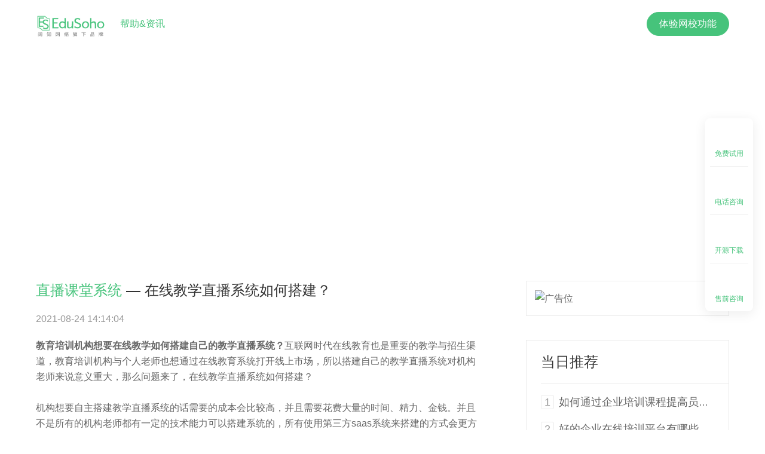

--- FILE ---
content_type: text/html; charset=UTF-8
request_url: https://www.edusoho.com/info/7207/show
body_size: 24999
content:
<!doctype html>
<html data-n-head-ssr>
  <head>
    <title>在线教学直播系统如何搭建？</title><meta data-n-head="ssr" charset="utf-8"><meta data-n-head="ssr" name="viewport" content="width=device-width,initial-scale=1"><meta data-n-head="ssr" name="format-detection" content="telephone=no"><meta data-n-head="ssr" http-equiv="content-language" content="zh-cn"><meta data-n-head="ssr" name="applicable-device" content="pc"><meta data-n-head="ssr" data-hid="description" name="description" content="教育培训机构想要在线教学如何搭建自己的教学直播系统？互联网时代在线教育也是重要的教学与招生渠道，教育培训机构与个人老师也想通过在线教育系统打开线上市场，所以搭建自己的教学直播系统对机构老师来说意义重大，那么问题来了，在线教学直播系统如何搭建？机构想要自主搭建教学直播系统的话需要的"><link data-n-head="ssr" rel="icon" type="image/x-icon" href="/favicon.ico"><link rel="preload" href="/_nuxt/42cbf87.js" as="script"><link rel="preload" href="/_nuxt/fb97b38.js" as="script"><link rel="preload" href="/_nuxt/00770ef.js" as="script"><link rel="preload" href="/_nuxt/520bdab.js" as="script"><link rel="preload" href="/_nuxt/cbce5c5.js" as="script"><link rel="preload" href="/_nuxt/176306d.js" as="script"><style data-vue-ssr-id="54b08540:0 253c7981:0 3f399364:0 06296c11:0 48b75a1a:0 a57b151a:0 ac94c680:0 ddbdb2fe:0 e26c7518:0 681b6e88:0 764341f6:0 220afd4d:0 e8aa39c2:0 345e096e:0 50fc9338:0 d942b5f4:0 3faddf21:0 11ff00d1:0 5e19f600:0 e1c4f028:0">/*! tailwindcss v3.3.3 | MIT License | https://tailwindcss.com*/*,::after,::before{box-sizing:border-box;border-width:0;border-style:solid;border-color:currentColor}::after,::before{--tw-content:''}html{line-height:1.5;-webkit-text-size-adjust:100%;-moz-tab-size:4;-o-tab-size:4;tab-size:4;font-family:ui-sans-serif,system-ui,-apple-system,BlinkMacSystemFont,"Segoe UI",Roboto,"Helvetica Neue",Arial,"Noto Sans",sans-serif,"Apple Color Emoji","Segoe UI Emoji","Segoe UI Symbol","Noto Color Emoji";font-feature-settings:normal;font-variation-settings:normal}body{margin:0;line-height:inherit}hr{height:0;color:inherit;border-top-width:1px}abbr:where([title]){-webkit-text-decoration:underline dotted;text-decoration:underline dotted}h1,h2,h3,h4,h5,h6{font-size:inherit;font-weight:inherit}a{color:inherit;text-decoration:inherit}b,strong{font-weight:bolder}code,kbd,pre,samp{font-family:ui-monospace,SFMono-Regular,Menlo,Monaco,Consolas,"Liberation Mono","Courier New",monospace;font-size:1em}small{font-size:80%}sub,sup{font-size:75%;line-height:0;position:relative;vertical-align:baseline}sub{bottom:-.25em}sup{top:-.5em}table{text-indent:0;border-color:inherit;border-collapse:collapse}button,input,optgroup,select,textarea{font-family:inherit;font-feature-settings:inherit;font-variation-settings:inherit;font-size:100%;font-weight:inherit;line-height:inherit;color:inherit;margin:0;padding:0}button,select{text-transform:none}[type=button],[type=reset],[type=submit],button{-webkit-appearance:button;background-color:transparent;background-image:none}:-moz-focusring{outline:auto}:-moz-ui-invalid{box-shadow:none}progress{vertical-align:baseline}::-webkit-inner-spin-button,::-webkit-outer-spin-button{height:auto}[type=search]{-webkit-appearance:textfield;outline-offset:-2px}::-webkit-search-decoration{-webkit-appearance:none}::-webkit-file-upload-button{-webkit-appearance:button;font:inherit}summary{display:list-item}blockquote,dd,dl,figure,h1,h2,h3,h4,h5,h6,hr,p,pre{margin:0}fieldset{margin:0;padding:0}legend{padding:0}menu,ol,ul{list-style:none;margin:0;padding:0}dialog{padding:0}textarea{resize:vertical}input::-moz-placeholder,textarea::-moz-placeholder{opacity:1;color:#9ca3af}input::placeholder,textarea::placeholder{opacity:1;color:#9ca3af}[role=button],button{cursor:pointer}:disabled{cursor:default}audio,canvas,embed,iframe,img,object,svg,video{display:block;vertical-align:middle}img,video{max-width:100%;height:auto}[hidden]{display:none}*,::after,::before{--tw-border-spacing-x:0;--tw-border-spacing-y:0;--tw-translate-x:0;--tw-translate-y:0;--tw-rotate:0;--tw-skew-x:0;--tw-skew-y:0;--tw-scale-x:1;--tw-scale-y:1;--tw-scroll-snap-strictness:proximity;--tw-ring-offset-width:0px;--tw-ring-offset-color:#fff;--tw-ring-color:rgb(59 130 246 / 0.5);--tw-ring-offset-shadow:0 0 #0000;--tw-ring-shadow:0 0 #0000;--tw-shadow:0 0 #0000;--tw-shadow-colored:0 0 #0000}::backdrop{--tw-border-spacing-x:0;--tw-border-spacing-y:0;--tw-translate-x:0;--tw-translate-y:0;--tw-rotate:0;--tw-skew-x:0;--tw-skew-y:0;--tw-scale-x:1;--tw-scale-y:1;--tw-scroll-snap-strictness:proximity;--tw-ring-offset-width:0px;--tw-ring-offset-color:#fff;--tw-ring-color:rgb(59 130 246 / 0.5);--tw-ring-offset-shadow:0 0 #0000;--tw-ring-shadow:0 0 #0000;--tw-shadow:0 0 #0000;--tw-shadow-colored:0 0 #0000}.container{width:1200px;padding-right:20px;padding-left:20px;margin-right:auto;margin-left:auto}.pointer-events-none{pointer-events:none}.visible{visibility:visible}.collapse{visibility:collapse}.static{position:static}.fixed{position:fixed}.absolute{position:absolute}.relative{position:relative}.sticky{position:sticky}.-bottom-12{bottom:-12px}.-bottom-4{bottom:-4px}.-left-4{left:-4px}.-left-8{left:-8px}.-left-\[192px\]{left:-192px}.-right-\[320px\]{right:-320px}.-top-20{top:-20px}.bottom-0{bottom:0}.bottom-20{bottom:20px}.bottom-full{bottom:100%}.left-0{left:0}.left-1\/2{left:50%}.left-16{left:16px}.left-2{left:2px}.left-2\/4{left:50%}.left-56{left:56px}.left-80{left:80px}.left-\[384px\]{left:384px}.left-\[80px\]{left:80px}.right-0{right:0}.right-10{right:10px}.right-36{right:36px}.right-4{right:4px}.right-40{right:40px}.right-8{right:8px}.right-\[120px\]{right:120px}.right-\[140px\]{right:140px}.right-\[200px\]{right:200px}.right-\[220px\]{right:220px}.right-\[300px\]{right:300px}.right-\[338px\]{right:338px}.right-\[360px\]{right:360px}.right-\[384px\]{right:384px}.right-\[40px\]{right:40px}.right-\[80px\]{right:80px}.top-0{top:0}.top-1\/2{top:50%}.top-1\/3{top:33.333333%}.top-115{top:115px}.top-12{top:12px}.top-2\/4{top:50%}.top-20{top:20px}.top-28{top:28px}.top-40{top:40px}.top-48{top:48px}.top-8{top:8px}.top-96{top:96px}.top-\[38px\]{top:38px}.top-\[76px\]{top:76px}.z-0{z-index:0}.z-10{z-index:10}.z-20{z-index:20}.z-40{z-index:40}.z-50{z-index:50}.col-span-2{grid-column:span 2/span 2}.row-span-2{grid-row:span 2/span 2}.row-span-3{grid-row:span 3/span 3}.row-span-5{grid-row:span 5/span 5}.row-span-6{grid-row:span 6/span 6}.m-0{margin:0}.m-101{margin:101px}.m-123{margin:123px}.m-124{margin:124px}.m-13{margin:13px}.m-14{margin:14px}.m-152{margin:152px}.m-153{margin:153px}.m-163{margin:163px}.m-17{margin:17px}.m-18{margin:18px}.m-180{margin:180px}.m-195{margin:195px}.m-2{margin:2px}.m-20{margin:20px}.m-31{margin:31px}.m-33{margin:33px}.m-4{margin:4px}.m-44{margin:44px}.m-48{margin:48px}.m-50{margin:50px}.m-51{margin:51px}.m-56{margin:56px}.m-59{margin:59px}.m-60{margin:60px}.m-61{margin:61px}.m-64{margin:64px}.m-7{margin:7px}.m-71{margin:71px}.m-74{margin:74px}.m-76{margin:76px}.m-78{margin:78px}.m-80{margin:80px}.m-83{margin:83px}.m-97{margin:97px}.m-auto{margin:auto}.-mx-96{margin-left:-96px;margin-right:-96px}.mx-16{margin-left:16px;margin-right:16px}.mx-20{margin-left:20px;margin-right:20px}.mx-24{margin-left:24px;margin-right:24px}.mx-4{margin-left:4px;margin-right:4px}.mx-72{margin-left:72px;margin-right:72px}.mx-76{margin-left:76px;margin-right:76px}.mx-8{margin-left:8px;margin-right:8px}.mx-auto{margin-left:auto;margin-right:auto}.my-12{margin-top:12px;margin-bottom:12px}.my-16{margin-top:16px;margin-bottom:16px}.my-20{margin-top:20px;margin-bottom:20px}.my-40{margin-top:40px;margin-bottom:40px}.my-56{margin-top:56px;margin-bottom:56px}.my-72{margin-top:72px;margin-bottom:72px}.my-96{margin-top:96px;margin-bottom:96px}.my-auto{margin-top:auto;margin-bottom:auto}.-mb-64{margin-bottom:-64px}.-ml-4{margin-left:-4px}.-mt-8{margin-top:-8px}.-mt-92{margin-top:-92px}.mb-12{margin-bottom:12px}.mb-16{margin-bottom:16px}.mb-2{margin-bottom:2px}.mb-20{margin-bottom:20px}.mb-24{margin-bottom:24px}.mb-28{margin-bottom:28px}.mb-3{margin-bottom:3px}.mb-32{margin-bottom:32px}.mb-36{margin-bottom:36px}.mb-4{margin-bottom:4px}.mb-40{margin-bottom:40px}.mb-44{margin-bottom:44px}.mb-48{margin-bottom:48px}.mb-52{margin-bottom:52px}.mb-56{margin-bottom:56px}.mb-60{margin-bottom:60px}.mb-72{margin-bottom:72px}.mb-76{margin-bottom:76px}.mb-8{margin-bottom:8px}.mb-84{margin-bottom:84px}.mb-88{margin-bottom:88px}.mb-96{margin-bottom:96px}.ml-12{margin-left:12px}.ml-124{margin-left:124px}.ml-16{margin-left:16px}.ml-20{margin-left:20px}.ml-24{margin-left:24px}.ml-28{margin-left:28px}.ml-3{margin-left:3px}.ml-32{margin-left:32px}.ml-4{margin-left:4px}.ml-40{margin-left:40px}.ml-48{margin-left:48px}.ml-52{margin-left:52px}.ml-56{margin-left:56px}.ml-60{margin-left:60px}.ml-8{margin-left:8px}.ml-88{margin-left:88px}.ml-92{margin-left:92px}.ml-\[150px\]{margin-left:150px}.mr-12{margin-right:12px}.mr-124{margin-right:124px}.mr-16{margin-right:16px}.mr-2{margin-right:2px}.mr-20{margin-right:20px}.mr-24{margin-right:24px}.mr-32{margin-right:32px}.mr-36{margin-right:36px}.mr-40{margin-right:40px}.mr-48{margin-right:48px}.mr-60{margin-right:60px}.mr-68{margin-right:68px}.mr-8{margin-right:8px}.mr-84{margin-right:84px}.mr-96{margin-right:96px}.mr-\[150px\]{margin-right:150px}.mt-12{margin-top:12px}.mt-14{margin-top:14px}.mt-144{margin-top:144px}.mt-16{margin-top:16px}.mt-20{margin-top:20px}.mt-24{margin-top:24px}.mt-26{margin-top:26px}.mt-28{margin-top:28px}.mt-32{margin-top:32px}.mt-36{margin-top:36px}.mt-4{margin-top:4px}.mt-40{margin-top:40px}.mt-42{margin-top:42px}.mt-48{margin-top:48px}.mt-5{margin-top:5px}.mt-52{margin-top:52px}.mt-56{margin-top:56px}.mt-6{margin-top:6px}.mt-60{margin-top:60px}.mt-64{margin-top:64px}.mt-72{margin-top:72px}.mt-76{margin-top:76px}.mt-8{margin-top:8px}.mt-84{margin-top:84px}.mt-88{margin-top:88px}.mt-96{margin-top:96px}.mt-\[46px\]{margin-top:46px}.mt-\[87px\]{margin-top:87px}.line-clamp-2{overflow:hidden;display:-webkit-box;-webkit-box-orient:vertical;-webkit-line-clamp:2}.line-clamp-3{overflow:hidden;display:-webkit-box;-webkit-box-orient:vertical;-webkit-line-clamp:3}.block{display:block}.inline-block{display:inline-block}.inline{display:inline}.flex{display:flex}.inline-flex{display:inline-flex}.table{display:table}.grid{display:grid}.hidden{display:none}.h-10{height:10px}.h-100{height:100px}.h-12{height:12px}.h-130{height:130px}.h-16{height:16px}.h-20{height:20px}.h-24{height:24px}.h-3{height:3px}.h-32{height:32px}.h-4{height:4px}.h-40{height:40px}.h-44{height:44px}.h-48{height:48px}.h-56{height:56px}.h-6{height:6px}.h-64{height:64px}.h-66{height:66px}.h-68{height:68px}.h-70{height:70px}.h-72{height:72px}.h-76{height:76px}.h-8{height:8px}.h-80{height:80px}.h-92{height:92px}.h-\[112px\]{height:112px}.h-\[120px\]{height:120px}.h-\[128px\]{height:128px}.h-\[139px\]{height:139px}.h-\[208px\]{height:208px}.h-\[228px\]{height:228px}.h-\[352px\]{height:352px}.h-\[43px\]{height:43px}.h-\[470px\]{height:470px}.h-\[50px\]{height:50px}.h-\[558px\]{height:558px}.h-\[5px\]{height:5px}.h-\[66px\]{height:66px}.h-\[93px\]{height:93px}.h-full{height:100%}.h-screen{height:100vh}.min-h-screen{min-height:100vh}.w-1\/2{width:50%}.w-1\/3{width:33.333333%}.w-1\/4{width:25%}.w-112{width:112px}.w-12{width:12px}.w-1200{width:1200px}.w-16{width:16px}.w-2\/3{width:66.666667%}.w-2\/5{width:40%}.w-20{width:20px}.w-24{width:24px}.w-3{width:3px}.w-3\/4{width:75%}.w-3\/5{width:60%}.w-32{width:32px}.w-4{width:4px}.w-4\/5{width:80%}.w-40{width:40px}.w-48{width:48px}.w-5\/12{width:41.666667%}.w-504{width:504px}.w-68{width:68px}.w-7\/12{width:58.333333%}.w-70{width:70px}.w-72{width:72px}.w-8{width:8px}.w-80{width:80px}.w-92{width:92px}.w-\[1000px\]{width:1000px}.w-\[1200px\]{width:1200px}.w-\[139px\]{width:139px}.w-\[140px\]{width:140px}.w-\[180px\]{width:180px}.w-\[190px\]{width:190px}.w-\[192px\]{width:192px}.w-\[211px\]{width:211px}.w-\[230px\]{width:230px}.w-\[275px\]{width:275px}.w-\[278px\]{width:278px}.w-\[297px\]{width:297px}.w-\[300px\]{width:300px}.w-\[375px\]{width:375px}.w-\[400px\]{width:400px}.w-\[420px\]{width:420px}.w-\[432px\]{width:432px}.w-\[490px\]{width:490px}.w-\[500px\]{width:500px}.w-\[580px\]{width:580px}.w-\[597px\]{width:597px}.w-\[80px\]{width:80px}.w-\[93px\]{width:93px}.w-fit{width:-moz-fit-content;width:fit-content}.w-full{width:100%}.w-screen{width:100vw}.min-w-\[1200px\]{min-width:1200px}.flex-1{flex:1 1 0%}.flex-initial{flex:0 1 auto}.grow{flex-grow:1}.border-collapse{border-collapse:collapse}.-translate-x-1\/2{--tw-translate-x:-50%;transform:translate(var(--tw-translate-x),var(--tw-translate-y)) rotate(var(--tw-rotate)) skewX(var(--tw-skew-x)) skewY(var(--tw-skew-y)) scaleX(var(--tw-scale-x)) scaleY(var(--tw-scale-y))}.-translate-x-2\/4{--tw-translate-x:-50%;transform:translate(var(--tw-translate-x),var(--tw-translate-y)) rotate(var(--tw-rotate)) skewX(var(--tw-skew-x)) skewY(var(--tw-skew-y)) scaleX(var(--tw-scale-x)) scaleY(var(--tw-scale-y))}.-translate-y-1\/2{--tw-translate-y:-50%;transform:translate(var(--tw-translate-x),var(--tw-translate-y)) rotate(var(--tw-rotate)) skewX(var(--tw-skew-x)) skewY(var(--tw-skew-y)) scaleX(var(--tw-scale-x)) scaleY(var(--tw-scale-y))}.-translate-y-2\/4{--tw-translate-y:-50%;transform:translate(var(--tw-translate-x),var(--tw-translate-y)) rotate(var(--tw-rotate)) skewX(var(--tw-skew-x)) skewY(var(--tw-skew-y)) scaleX(var(--tw-scale-x)) scaleY(var(--tw-scale-y))}.translate-y-1\/2{--tw-translate-y:50%;transform:translate(var(--tw-translate-x),var(--tw-translate-y)) rotate(var(--tw-rotate)) skewX(var(--tw-skew-x)) skewY(var(--tw-skew-y)) scaleX(var(--tw-scale-x)) scaleY(var(--tw-scale-y))}.-rotate-90{--tw-rotate:-90deg;transform:translate(var(--tw-translate-x),var(--tw-translate-y)) rotate(var(--tw-rotate)) skewX(var(--tw-skew-x)) skewY(var(--tw-skew-y)) scaleX(var(--tw-scale-x)) scaleY(var(--tw-scale-y))}.rotate-45{--tw-rotate:45deg;transform:translate(var(--tw-translate-x),var(--tw-translate-y)) rotate(var(--tw-rotate)) skewX(var(--tw-skew-x)) skewY(var(--tw-skew-y)) scaleX(var(--tw-scale-x)) scaleY(var(--tw-scale-y))}.rotate-90{--tw-rotate:90deg;transform:translate(var(--tw-translate-x),var(--tw-translate-y)) rotate(var(--tw-rotate)) skewX(var(--tw-skew-x)) skewY(var(--tw-skew-y)) scaleX(var(--tw-scale-x)) scaleY(var(--tw-scale-y))}.transform{transform:translate(var(--tw-translate-x),var(--tw-translate-y)) rotate(var(--tw-rotate)) skewX(var(--tw-skew-x)) skewY(var(--tw-skew-y)) scaleX(var(--tw-scale-x)) scaleY(var(--tw-scale-y))}@keyframes spin{to{transform:rotate(360deg)}}.animate-spin{animation:spin 1s linear infinite}.cursor-default{cursor:default}.cursor-pointer{cursor:pointer}.select-none{-webkit-user-select:none;-moz-user-select:none;user-select:none}.list-inside{list-style-position:inside}.list-decimal{list-style-type:decimal}.list-disc{list-style-type:disc}.grid-cols-2{grid-template-columns:repeat(2,minmax(0,1fr))}.grid-cols-3{grid-template-columns:repeat(3,minmax(0,1fr))}.grid-cols-4{grid-template-columns:repeat(4,minmax(0,1fr))}.grid-cols-5{grid-template-columns:repeat(5,minmax(0,1fr))}.grid-cols-6{grid-template-columns:repeat(6,minmax(0,1fr))}.grid-rows-2{grid-template-rows:repeat(2,minmax(0,1fr))}.flex-row{flex-direction:row}.flex-row-reverse{flex-direction:row-reverse}.flex-col{flex-direction:column}.flex-wrap{flex-wrap:wrap}.items-start{align-items:flex-start}.items-center{align-items:center}.justify-end{justify-content:flex-end}.justify-center{justify-content:center}.justify-between{justify-content:space-between}.justify-around{justify-content:space-around}.gap-16{gap:16px}.gap-24{gap:24px}.gap-40{gap:40px}.overflow-auto{overflow:auto}.overflow-hidden{overflow:hidden}.overflow-x-hidden{overflow-x:hidden}.truncate{overflow:hidden;text-overflow:ellipsis;white-space:nowrap}.whitespace-nowrap{white-space:nowrap}.break-all{word-break:break-all}.rounded{border-radius:.25rem}.rounded-10{border-radius:10px}.rounded-12{border-radius:12px}.rounded-24{border-radius:24px}.rounded-28{border-radius:28px}.rounded-2xl{border-radius:1rem}.rounded-3xl{border-radius:1.5rem}.rounded-4{border-radius:4px}.rounded-full{border-radius:9999px}.rounded-lg{border-radius:.5rem}.rounded-md{border-radius:.375rem}.rounded-xl{border-radius:.75rem}.rounded-l-2xl{border-top-left-radius:1rem;border-bottom-left-radius:1rem}.rounded-r-2xl{border-top-right-radius:1rem;border-bottom-right-radius:1rem}.rounded-t-lg{border-top-left-radius:.5rem;border-top-right-radius:.5rem}.rounded-t-xl{border-top-left-radius:.75rem;border-top-right-radius:.75rem}.rounded-bl-3xl{border-bottom-left-radius:1.5rem}.rounded-bl-none{border-bottom-left-radius:0}.rounded-br-3xl{border-bottom-right-radius:1.5rem}.rounded-tl-12{border-top-left-radius:12px}.rounded-tr-12{border-top-right-radius:12px}.border{border-width:1px}.border-1{border-width:1px}.border-2{border-width:2px}.border-b{border-bottom-width:1px}.border-b-0{border-bottom-width:0}.border-b-1{border-bottom-width:1px}.border-b-2{border-bottom-width:2px}.border-b-4{border-bottom-width:4px}.border-l{border-left-width:1px}.border-l-0{border-left-width:0}.border-l-1{border-left-width:1px}.border-l-2{border-left-width:2px}.border-r{border-right-width:1px}.border-t-8{border-top-width:8px}.border-none{border-style:none}.border-\[\#14BFE533\]\/20{border-color:rgb(20 191 229 / .2)}.border-\[\#B2ECCC\]{--tw-border-opacity:1;border-color:rgb(178 236 204 / var(--tw-border-opacity))}.border-\[\#B3E0EA\]{--tw-border-opacity:1;border-color:rgb(179 224 234 / var(--tw-border-opacity))}.border-\[\#BDD6F7\]{--tw-border-opacity:1;border-color:rgb(189 214 247 / var(--tw-border-opacity))}.border-\[\#E5E6EB\]{--tw-border-opacity:1;border-color:rgb(229 230 235 / var(--tw-border-opacity))}.border-\[\#EDEDED\]{--tw-border-opacity:1;border-color:rgb(237 237 237 / var(--tw-border-opacity))}.border-\[\#F7D2BD\]{--tw-border-opacity:1;border-color:rgb(247 210 189 / var(--tw-border-opacity))}.border-color-eb{--tw-border-opacity:1;border-color:rgb(235 235 235 / var(--tw-border-opacity))}.border-color-f0{--tw-border-opacity:1;border-color:rgb(240 240 240 / var(--tw-border-opacity))}.border-primary{--tw-border-opacity:1;border-color:rgb(70 195 123 / var(--tw-border-opacity))}.border-red-5{--tw-border-opacity:1;border-color:rgb(240 38 38 / var(--tw-border-opacity))}.border-white{--tw-border-opacity:1;border-color:rgb(255 255 255 / var(--tw-border-opacity))}.border-opacity-0{--tw-border-opacity:0}.border-opacity-100{--tw-border-opacity:1}.border-opacity-30{--tw-border-opacity:0.3}.bg-\[\#0BC7F0\]{--tw-bg-opacity:1;background-color:rgb(11 199 240 / var(--tw-bg-opacity))}.bg-\[\#14BFE5\]{--tw-bg-opacity:1;background-color:rgb(20 191 229 / var(--tw-bg-opacity))}.bg-\[\#14CC66\]{--tw-bg-opacity:1;background-color:rgb(20 204 102 / var(--tw-bg-opacity))}.bg-\[\#15C2F8\]{--tw-bg-opacity:1;background-color:rgb(21 194 248 / var(--tw-bg-opacity))}.bg-\[\#22D271\]{--tw-bg-opacity:1;background-color:rgb(34 210 113 / var(--tw-bg-opacity))}.bg-\[\#247BFF\]{--tw-bg-opacity:1;background-color:rgb(36 123 255 / var(--tw-bg-opacity))}.bg-\[\#247BFF\]\/5{background-color:rgb(36 123 255 / .05)}.bg-\[\#25D975\]\/5{background-color:rgb(37 217 117 / .05)}.bg-\[\#26DA76\]{--tw-bg-opacity:1;background-color:rgb(38 218 118 / var(--tw-bg-opacity))}.bg-\[\#BCEBF6\]{--tw-bg-opacity:1;background-color:rgb(188 235 246 / var(--tw-bg-opacity))}.bg-\[\#C9F8DE\]{--tw-bg-opacity:1;background-color:rgb(201 248 222 / var(--tw-bg-opacity))}.bg-\[\#D5E6FF\]{--tw-bg-opacity:1;background-color:rgb(213 230 255 / var(--tw-bg-opacity))}.bg-\[\#E8EEFA\]{--tw-bg-opacity:1;background-color:rgb(232 238 250 / var(--tw-bg-opacity))}.bg-\[\#EFFFF6\]{--tw-bg-opacity:1;background-color:rgb(239 255 246 / var(--tw-bg-opacity))}.bg-\[\#F0FFF7\]{--tw-bg-opacity:1;background-color:rgb(240 255 247 / var(--tw-bg-opacity))}.bg-\[\#F3F8FF\]{--tw-bg-opacity:1;background-color:rgb(243 248 255 / var(--tw-bg-opacity))}.bg-\[\#F3FDFF\]{--tw-bg-opacity:1;background-color:rgb(243 253 255 / var(--tw-bg-opacity))}.bg-\[\#F5F7FA\]{--tw-bg-opacity:1;background-color:rgb(245 247 250 / var(--tw-bg-opacity))}.bg-\[\#F7F8FA\]{--tw-bg-opacity:1;background-color:rgb(247 248 250 / var(--tw-bg-opacity))}.bg-\[\#F8F8F8\]{--tw-bg-opacity:1;background-color:rgb(248 248 248 / var(--tw-bg-opacity))}.bg-\[\#FFF7F3\]{--tw-bg-opacity:1;background-color:rgb(255 247 243 / var(--tw-bg-opacity))}.bg-\[rgba\(38\2c 38\2c 38\2c 0\.2\)\]{background-color:rgba(38,38,38,.2)}.bg-color-f0{--tw-bg-opacity:1;background-color:rgb(240 240 240 / var(--tw-bg-opacity))}.bg-color-f5{--tw-bg-opacity:1;background-color:rgb(245 245 245 / var(--tw-bg-opacity))}.bg-green-5{--tw-bg-opacity:1;background-color:rgb(70 195 123 / var(--tw-bg-opacity))}.bg-orange-9{--tw-bg-opacity:1;background-color:rgb(255 139 58 / var(--tw-bg-opacity))}.bg-primary{--tw-bg-opacity:1;background-color:rgb(70 195 123 / var(--tw-bg-opacity))}.bg-red-4{--tw-bg-opacity:1;background-color:rgb(254 64 64 / var(--tw-bg-opacity))}.bg-white{--tw-bg-opacity:1;background-color:rgb(255 255 255 / var(--tw-bg-opacity))}.bg-yellow-9{--tw-bg-opacity:1;background-color:rgb(247 218 92 / var(--tw-bg-opacity))}.bg-opacity-10{--tw-bg-opacity:0.1}.bg-\[url\(\'\~\/assets\/images\/solutions\/digital\/page04-bg01\.png\'\)\]{background-image:url(/_nuxt/img/page04-bg01.fdf102e.png)}.bg-\[url\(\'\~\/assets\/images\/solutions\/digital\/page04-bg02\.png\'\)\]{background-image:url(/_nuxt/img/page04-bg02.f07b14d.png)}.bg-gradient-to-r{background-image:linear-gradient(to right,var(--tw-gradient-stops))}.from-\[\#247BFF\]{--tw-gradient-from:#247BFF var(--tw-gradient-from-position);--tw-gradient-to:rgb(36 123 255 / 0) var(--tw-gradient-to-position);--tw-gradient-stops:var(--tw-gradient-from),var(--tw-gradient-to)}.from-primary{--tw-gradient-from:#46c37b var(--tw-gradient-from-position);--tw-gradient-to:rgb(70 195 123 / 0) var(--tw-gradient-to-position);--tw-gradient-stops:var(--tw-gradient-from),var(--tw-gradient-to)}.to-\[\#24B0FF\]{--tw-gradient-to:#24B0FF var(--tw-gradient-to-position)}.to-chrome-yellow-2{--tw-gradient-to:#ffe6b1 var(--tw-gradient-to-position)}.bg-contain{background-size:contain}.bg-cover{background-size:cover}.bg-center{background-position:center}.bg-no-repeat{background-repeat:no-repeat}.object-cover{-o-object-fit:cover;object-fit:cover}.object-center{-o-object-position:center;object-position:center}.p-10{padding:10px}.p-12{padding:12px}.p-16{padding:16px}.p-2{padding:2px}.p-20{padding:20px}.p-23{padding:23px}.p-24{padding:24px}.p-28{padding:28px}.p-32{padding:32px}.p-4{padding:4px}.p-40{padding:40px}.p-50{padding:50px}.p-52{padding:52px}.p-76{padding:76px}.p-8{padding:8px}.px-10{padding-left:10px;padding-right:10px}.px-105{padding-left:105px;padding-right:105px}.px-12{padding-left:12px;padding-right:12px}.px-16{padding-left:16px;padding-right:16px}.px-20{padding-left:20px;padding-right:20px}.px-24{padding-left:24px;padding-right:24px}.px-28{padding-left:28px;padding-right:28px}.px-30{padding-left:30px;padding-right:30px}.px-32{padding-left:32px;padding-right:32px}.px-36{padding-left:36px;padding-right:36px}.px-4{padding-left:4px;padding-right:4px}.px-40{padding-left:40px;padding-right:40px}.px-44{padding-left:44px;padding-right:44px}.px-48{padding-left:48px;padding-right:48px}.px-5{padding-left:5px;padding-right:5px}.px-52{padding-left:52px;padding-right:52px}.px-56{padding-left:56px;padding-right:56px}.px-60{padding-left:60px;padding-right:60px}.px-64{padding-left:64px;padding-right:64px}.px-68{padding-left:68px;padding-right:68px}.px-72{padding-left:72px;padding-right:72px}.px-8{padding-left:8px;padding-right:8px}.px-96{padding-left:96px;padding-right:96px}.px-\[120px\]{padding-left:120px;padding-right:120px}.py-1{padding-top:1px;padding-bottom:1px}.py-10{padding-top:10px;padding-bottom:10px}.py-12{padding-top:12px;padding-bottom:12px}.py-16{padding-top:16px;padding-bottom:16px}.py-20{padding-top:20px;padding-bottom:20px}.py-24{padding-top:24px;padding-bottom:24px}.py-28{padding-top:28px;padding-bottom:28px}.py-32{padding-top:32px;padding-bottom:32px}.py-36{padding-top:36px;padding-bottom:36px}.py-4{padding-top:4px;padding-bottom:4px}.py-40{padding-top:40px;padding-bottom:40px}.py-48{padding-top:48px;padding-bottom:48px}.py-7{padding-top:7px;padding-bottom:7px}.py-72{padding-top:72px;padding-bottom:72px}.py-8{padding-top:8px;padding-bottom:8px}.py-92{padding-top:92px;padding-bottom:92px}.py-\[68px\]{padding-top:68px;padding-bottom:68px}.py-\[72px\]{padding-top:72px;padding-bottom:72px}.pb-12{padding-bottom:12px}.pb-16{padding-bottom:16px}.pb-18{padding-bottom:18px}.pb-20{padding-bottom:20px}.pb-24{padding-bottom:24px}.pb-3{padding-bottom:3px}.pb-32{padding-bottom:32px}.pb-36{padding-bottom:36px}.pb-4{padding-bottom:4px}.pb-48{padding-bottom:48px}.pb-52{padding-bottom:52px}.pb-56{padding-bottom:56px}.pb-76{padding-bottom:76px}.pl-12{padding-left:12px}.pl-20{padding-left:20px}.pl-24{padding-left:24px}.pl-32{padding-left:32px}.pl-44{padding-left:44px}.pl-48{padding-left:48px}.pl-5{padding-left:5px}.pl-8{padding-left:8px}.pr-10{padding-right:10px}.pr-20{padding-right:20px}.pr-4{padding-right:4px}.pr-40{padding-right:40px}.pr-8{padding-right:8px}.pr-80{padding-right:80px}.pt-1{padding-top:1px}.pt-12{padding-top:12px}.pt-20{padding-top:20px}.pt-28{padding-top:28px}.pt-4{padding-top:4px}.pt-44{padding-top:44px}.pt-48{padding-top:48px}.pt-52{padding-top:52px}.pt-56{padding-top:56px}.pt-60{padding-top:60px}.pt-8{padding-top:8px}.text-left{text-align:left}.text-center{text-align:center}.text-right{text-align:right}.align-middle{vertical-align:middle}.text-12{font-size:12px;line-height:16px}.text-14{font-size:14px;line-height:20px}.text-16{font-size:16px;line-height:24px}.text-18{font-size:18px;line-height:28px}.text-20{font-size:20px;line-height:30px}.text-24{font-size:24px;line-height:32px}.text-26{font-size:26px;line-height:34px}.text-28{font-size:28px;line-height:36px}.text-2xl{font-size:24px;line-height:32px}.text-32{font-size:32px;line-height:40px}.text-36{font-size:36px;line-height:44px}.text-40{font-size:40px;line-height:48px}.text-48{font-size:48px;line-height:60px}.text-4xl{font-size:36px;line-height:44px}.text-\[16px\]{font-size:16px}.text-\[24px\]{font-size:24px}.text-\[36px\]{font-size:36px}.text-base{font-size:16px;line-height:24px}.text-lg{font-size:18px;line-height:28px}.text-sm{font-size:14px;line-height:20px}.text-xl{font-size:20px;line-height:30px}.font-black{font-weight:900}.font-bold{font-weight:700}.font-medium{font-weight:500}.font-normal{font-weight:400}.font-semibold{font-weight:600}.italic{font-style:italic}.leading-10{line-height:2.5rem}.leading-5{line-height:1.25rem}.leading-6{line-height:1.5rem}.leading-7{line-height:1.75rem}.leading-8{line-height:2rem}.leading-9{line-height:2.25rem}.leading-\[22px\]{line-height:22px}.leading-\[44px\]{line-height:44px}.leading-\[48px\]{line-height:48px}.leading-normal{line-height:1.5}.tracking-widest{letter-spacing:.1em}.text-\[\#247BFF\]{--tw-text-opacity:1;color:rgb(36 123 255 / var(--tw-text-opacity))}.text-\[\#333333\]{--tw-text-opacity:1;color:rgb(51 51 51 / var(--tw-text-opacity))}.text-\[\#37393D\]{--tw-text-opacity:1;color:rgb(55 57 61 / var(--tw-text-opacity))}.text-\[\#5E6166\]{--tw-text-opacity:1;color:rgb(94 97 102 / var(--tw-text-opacity))}.text-\[\#666660\]{--tw-text-opacity:1;color:rgb(102 102 96 / var(--tw-text-opacity))}.text-\[\#666\]{--tw-text-opacity:1;color:rgb(102 102 102 / var(--tw-text-opacity))}.text-\[\#919399\]{--tw-text-opacity:1;color:rgb(145 147 153 / var(--tw-text-opacity))}.text-\[\#C0C0C2\]{--tw-text-opacity:1;color:rgb(192 192 194 / var(--tw-text-opacity))}.text-\[\#F53F3F\]{--tw-text-opacity:1;color:rgb(245 63 63 / var(--tw-text-opacity))}.text-\[\#a1a1aa\]{--tw-text-opacity:1;color:rgb(161 161 170 / var(--tw-text-opacity))}.text-color-0{--tw-text-opacity:1;color:rgb(0 0 0 / var(--tw-text-opacity))}.text-color-333{--tw-text-opacity:1;color:rgb(51 51 51 / var(--tw-text-opacity))}.text-color-666{--tw-text-opacity:1;color:rgb(102 102 102 / var(--tw-text-opacity))}.text-color-999{--tw-text-opacity:1;color:rgb(153 153 153 / var(--tw-text-opacity))}.text-color-yellow{--tw-text-opacity:1;color:rgb(255 250 62 / var(--tw-text-opacity))}.text-green-5{--tw-text-opacity:1;color:rgb(70 195 123 / var(--tw-text-opacity))}.text-primary{--tw-text-opacity:1;color:rgb(70 195 123 / var(--tw-text-opacity))}.text-red-4{--tw-text-opacity:1;color:rgb(254 64 64 / var(--tw-text-opacity))}.text-red-5{--tw-text-opacity:1;color:rgb(240 38 38 / var(--tw-text-opacity))}.text-white{--tw-text-opacity:1;color:rgb(255 255 255 / var(--tw-text-opacity))}.underline{-webkit-text-decoration-line:underline;text-decoration-line:underline}.antialiased{-webkit-font-smoothing:antialiased;-moz-osx-font-smoothing:grayscale}.opacity-0{opacity:0}.opacity-100{opacity:1}.opacity-50{opacity:.5}.opacity-60{opacity:.6}.opacity-70{opacity:.7}.opacity-80{opacity:.8}.opacity-90{opacity:.9}.shadow{--tw-shadow:0px 4px 35px 0px rgba(27,27,27,0.08);--tw-shadow-colored:0px 4px 35px 0px var(--tw-shadow-color);box-shadow:var(--tw-ring-offset-shadow,0 0 #0000),var(--tw-ring-shadow,0 0 #0000),var(--tw-shadow)}.shadow-lg{--tw-shadow:0 10px 15px -3px rgb(0 0 0 / 0.1),0 4px 6px -4px rgb(0 0 0 / 0.1);--tw-shadow-colored:0 10px 15px -3px var(--tw-shadow-color),0 4px 6px -4px var(--tw-shadow-color);box-shadow:var(--tw-ring-offset-shadow,0 0 #0000),var(--tw-ring-shadow,0 0 #0000),var(--tw-shadow)}.shadow-md{--tw-shadow:0 4px 6px -1px rgb(0 0 0 / 0.1),0 2px 4px -2px rgb(0 0 0 / 0.1);--tw-shadow-colored:0 4px 6px -1px var(--tw-shadow-color),0 2px 4px -2px var(--tw-shadow-color);box-shadow:var(--tw-ring-offset-shadow,0 0 #0000),var(--tw-ring-shadow,0 0 #0000),var(--tw-shadow)}.shadow-xl{--tw-shadow:0 20px 25px -5px rgb(0 0 0 / 0.1),0 8px 10px -6px rgb(0 0 0 / 0.1);--tw-shadow-colored:0 20px 25px -5px var(--tw-shadow-color),0 8px 10px -6px var(--tw-shadow-color);box-shadow:var(--tw-ring-offset-shadow,0 0 #0000),var(--tw-ring-shadow,0 0 #0000),var(--tw-shadow)}.outline-none{outline:2px solid transparent;outline-offset:2px}.outline{outline-style:solid}.blur{--tw-blur:blur(8px);filter:var(--tw-blur) var(--tw-brightness) var(--tw-contrast) var(--tw-grayscale) var(--tw-hue-rotate) var(--tw-invert) var(--tw-saturate) var(--tw-sepia) var(--tw-drop-shadow)}.grayscale{--tw-grayscale:grayscale(100%);filter:var(--tw-blur) var(--tw-brightness) var(--tw-contrast) var(--tw-grayscale) var(--tw-hue-rotate) var(--tw-invert) var(--tw-saturate) var(--tw-sepia) var(--tw-drop-shadow)}.transition{transition-property:color,background-color,border-color,fill,stroke,opacity,box-shadow,transform,filter,-webkit-text-decoration-color,-webkit-backdrop-filter;transition-property:color,background-color,border-color,text-decoration-color,fill,stroke,opacity,box-shadow,transform,filter,backdrop-filter;transition-property:color,background-color,border-color,text-decoration-color,fill,stroke,opacity,box-shadow,transform,filter,backdrop-filter,-webkit-text-decoration-color,-webkit-backdrop-filter;transition-timing-function:cubic-bezier(.4,0,.2,1);transition-duration:150ms}.transition-opacity{transition-property:opacity;transition-timing-function:cubic-bezier(.4,0,.2,1);transition-duration:150ms}.duration-300{transition-duration:.3s}.duration-500{transition-duration:.5s}.ease-in{transition-timing-function:cubic-bezier(.4,0,1,1)}.ease-in-out{transition-timing-function:cubic-bezier(.4,0,.2,1)}.line-clamp-2{overflow:hidden;display:-webkit-box;-webkit-box-orient:vertical;-webkit-line-clamp:2}.line-clamp-3{overflow:hidden;display:-webkit-box;-webkit-box-orient:vertical;-webkit-line-clamp:3}.hover\:cursor-pointer:hover{cursor:pointer}.hover\:border:hover{border-width:1px}.hover\:border-\[\#46C37B\]:hover{--tw-border-opacity:1;border-color:rgb(70 195 123 / var(--tw-border-opacity))}.hover\:border-primary:hover{--tw-border-opacity:1;border-color:rgb(70 195 123 / var(--tw-border-opacity))}.hover\:border-white:hover{--tw-border-opacity:1;border-color:rgb(255 255 255 / var(--tw-border-opacity))}.hover\:border-opacity-100:hover{--tw-border-opacity:1}.hover\:bg-color-f0:hover{--tw-bg-opacity:1;background-color:rgb(240 240 240 / var(--tw-bg-opacity))}.hover\:bg-green-6:hover{--tw-bg-opacity:1;background-color:rgb(24 179 90 / var(--tw-bg-opacity))}.hover\:bg-primary:hover{--tw-bg-opacity:1;background-color:rgb(70 195 123 / var(--tw-bg-opacity))}.hover\:bg-opacity-30:hover{--tw-bg-opacity:0.3}.hover\:text-color-0:hover{--tw-text-opacity:1;color:rgb(0 0 0 / var(--tw-text-opacity))}.hover\:text-primary:hover{--tw-text-opacity:1;color:rgb(70 195 123 / var(--tw-text-opacity))}.hover\:text-white:hover{--tw-text-opacity:1;color:rgb(255 255 255 / var(--tw-text-opacity))}.hover\:opacity-100:hover{opacity:1}.hover\:opacity-70:hover{opacity:.7}.hover\:opacity-80:hover{opacity:.8}.hover\:shadow:hover{--tw-shadow:0px 4px 35px 0px rgba(27,27,27,0.08);--tw-shadow-colored:0px 4px 35px 0px var(--tw-shadow-color);box-shadow:var(--tw-ring-offset-shadow,0 0 #0000),var(--tw-ring-shadow,0 0 #0000),var(--tw-shadow)}.hover\:shadow-lg:hover{--tw-shadow:0 10px 15px -3px rgb(0 0 0 / 0.1),0 4px 6px -4px rgb(0 0 0 / 0.1);--tw-shadow-colored:0 10px 15px -3px var(--tw-shadow-color),0 4px 6px -4px var(--tw-shadow-color);box-shadow:var(--tw-ring-offset-shadow,0 0 #0000),var(--tw-ring-shadow,0 0 #0000),var(--tw-shadow)}.focus\:border-primary:focus{--tw-border-opacity:1;border-color:rgb(70 195 123 / var(--tw-border-opacity))}/*! tailwindcss v3.3.3 | MIT License | https://tailwindcss.com*/*,::after,::before{box-sizing:border-box;border-width:0;border-style:solid;border-color:currentColor}::after,::before{--tw-content:''}html{line-height:1.5;-webkit-text-size-adjust:100%;-moz-tab-size:4;-o-tab-size:4;tab-size:4;font-family:ui-sans-serif,system-ui,-apple-system,BlinkMacSystemFont,"Segoe UI",Roboto,"Helvetica Neue",Arial,"Noto Sans",sans-serif,"Apple Color Emoji","Segoe UI Emoji","Segoe UI Symbol","Noto Color Emoji";font-feature-settings:normal;font-variation-settings:normal}body{margin:0;line-height:inherit}hr{height:0;color:inherit;border-top-width:1px}abbr:where([title]){-webkit-text-decoration:underline dotted;text-decoration:underline dotted}h1,h2,h3,h4,h5,h6{font-size:inherit;font-weight:inherit}a{color:inherit;text-decoration:inherit}b,strong{font-weight:bolder}code,kbd,pre,samp{font-family:ui-monospace,SFMono-Regular,Menlo,Monaco,Consolas,"Liberation Mono","Courier New",monospace;font-size:1em}small{font-size:80%}sub,sup{font-size:75%;line-height:0;position:relative;vertical-align:baseline}sub{bottom:-.25em}sup{top:-.5em}table{text-indent:0;border-color:inherit;border-collapse:collapse}button,input,optgroup,select,textarea{font-family:inherit;font-feature-settings:inherit;font-variation-settings:inherit;font-size:100%;font-weight:inherit;line-height:inherit;color:inherit;margin:0;padding:0}button,select{text-transform:none}[type=button],[type=reset],[type=submit],button{-webkit-appearance:button;background-color:transparent;background-image:none}:-moz-focusring{outline:auto}:-moz-ui-invalid{box-shadow:none}progress{vertical-align:baseline}::-webkit-inner-spin-button,::-webkit-outer-spin-button{height:auto}[type=search]{-webkit-appearance:textfield;outline-offset:-2px}::-webkit-search-decoration{-webkit-appearance:none}::-webkit-file-upload-button{-webkit-appearance:button;font:inherit}summary{display:list-item}blockquote,dd,dl,figure,h1,h2,h3,h4,h5,h6,hr,p,pre{margin:0}fieldset{margin:0;padding:0}legend{padding:0}menu,ol,ul{list-style:none;margin:0;padding:0}dialog{padding:0}textarea{resize:vertical}input::-moz-placeholder,textarea::-moz-placeholder{opacity:1;color:#9ca3af}input::placeholder,textarea::placeholder{opacity:1;color:#9ca3af}[role=button],button{cursor:pointer}:disabled{cursor:default}audio,canvas,embed,iframe,img,object,svg,video{display:block;vertical-align:middle}img,video{max-width:100%;height:auto}[hidden]{display:none}*,::after,::before{--tw-border-spacing-x:0;--tw-border-spacing-y:0;--tw-translate-x:0;--tw-translate-y:0;--tw-rotate:0;--tw-skew-x:0;--tw-skew-y:0;--tw-scale-x:1;--tw-scale-y:1;--tw-scroll-snap-strictness:proximity;--tw-ring-offset-width:0px;--tw-ring-offset-color:#fff;--tw-ring-color:rgb(59 130 246 / 0.5);--tw-ring-offset-shadow:0 0 #0000;--tw-ring-shadow:0 0 #0000;--tw-shadow:0 0 #0000;--tw-shadow-colored:0 0 #0000}::backdrop{--tw-border-spacing-x:0;--tw-border-spacing-y:0;--tw-translate-x:0;--tw-translate-y:0;--tw-rotate:0;--tw-skew-x:0;--tw-skew-y:0;--tw-scale-x:1;--tw-scale-y:1;--tw-scroll-snap-strictness:proximity;--tw-ring-offset-width:0px;--tw-ring-offset-color:#fff;--tw-ring-color:rgb(59 130 246 / 0.5);--tw-ring-offset-shadow:0 0 #0000;--tw-ring-shadow:0 0 #0000;--tw-shadow:0 0 #0000;--tw-shadow-colored:0 0 #0000}.container{width:1200px;padding-right:20px;padding-left:20px;margin-right:auto;margin-left:auto}.pointer-events-none{pointer-events:none}.visible{visibility:visible}.collapse{visibility:collapse}.static{position:static}.fixed{position:fixed}.absolute{position:absolute}.relative{position:relative}.sticky{position:sticky}.-bottom-12{bottom:-12px}.-bottom-4{bottom:-4px}.-left-4{left:-4px}.-left-8{left:-8px}.-left-\[192px\]{left:-192px}.-right-\[320px\]{right:-320px}.-top-20{top:-20px}.bottom-0{bottom:0}.bottom-20{bottom:20px}.bottom-full{bottom:100%}.left-0{left:0}.left-1\/2{left:50%}.left-16{left:16px}.left-2{left:2px}.left-2\/4{left:50%}.left-56{left:56px}.left-80{left:80px}.left-\[384px\]{left:384px}.left-\[80px\]{left:80px}.right-0{right:0}.right-10{right:10px}.right-36{right:36px}.right-4{right:4px}.right-40{right:40px}.right-8{right:8px}.right-\[120px\]{right:120px}.right-\[140px\]{right:140px}.right-\[200px\]{right:200px}.right-\[220px\]{right:220px}.right-\[300px\]{right:300px}.right-\[338px\]{right:338px}.right-\[360px\]{right:360px}.right-\[384px\]{right:384px}.right-\[40px\]{right:40px}.right-\[80px\]{right:80px}.top-0{top:0}.top-1\/2{top:50%}.top-1\/3{top:33.333333%}.top-115{top:115px}.top-12{top:12px}.top-2\/4{top:50%}.top-20{top:20px}.top-28{top:28px}.top-40{top:40px}.top-48{top:48px}.top-8{top:8px}.top-96{top:96px}.top-\[38px\]{top:38px}.top-\[76px\]{top:76px}.z-0{z-index:0}.z-10{z-index:10}.z-20{z-index:20}.z-40{z-index:40}.z-50{z-index:50}.col-span-2{grid-column:span 2/span 2}.row-span-2{grid-row:span 2/span 2}.row-span-3{grid-row:span 3/span 3}.row-span-5{grid-row:span 5/span 5}.row-span-6{grid-row:span 6/span 6}.m-0{margin:0}.m-101{margin:101px}.m-123{margin:123px}.m-124{margin:124px}.m-13{margin:13px}.m-14{margin:14px}.m-152{margin:152px}.m-153{margin:153px}.m-163{margin:163px}.m-17{margin:17px}.m-18{margin:18px}.m-180{margin:180px}.m-195{margin:195px}.m-2{margin:2px}.m-20{margin:20px}.m-31{margin:31px}.m-33{margin:33px}.m-4{margin:4px}.m-44{margin:44px}.m-48{margin:48px}.m-50{margin:50px}.m-51{margin:51px}.m-56{margin:56px}.m-59{margin:59px}.m-60{margin:60px}.m-61{margin:61px}.m-64{margin:64px}.m-7{margin:7px}.m-71{margin:71px}.m-74{margin:74px}.m-76{margin:76px}.m-78{margin:78px}.m-80{margin:80px}.m-83{margin:83px}.m-97{margin:97px}.m-auto{margin:auto}.-mx-96{margin-left:-96px;margin-right:-96px}.mx-16{margin-left:16px;margin-right:16px}.mx-20{margin-left:20px;margin-right:20px}.mx-24{margin-left:24px;margin-right:24px}.mx-4{margin-left:4px;margin-right:4px}.mx-72{margin-left:72px;margin-right:72px}.mx-76{margin-left:76px;margin-right:76px}.mx-8{margin-left:8px;margin-right:8px}.mx-auto{margin-left:auto;margin-right:auto}.my-12{margin-top:12px;margin-bottom:12px}.my-16{margin-top:16px;margin-bottom:16px}.my-20{margin-top:20px;margin-bottom:20px}.my-40{margin-top:40px;margin-bottom:40px}.my-56{margin-top:56px;margin-bottom:56px}.my-72{margin-top:72px;margin-bottom:72px}.my-96{margin-top:96px;margin-bottom:96px}.my-auto{margin-top:auto;margin-bottom:auto}.-mb-64{margin-bottom:-64px}.-ml-4{margin-left:-4px}.-mt-8{margin-top:-8px}.-mt-92{margin-top:-92px}.mb-12{margin-bottom:12px}.mb-16{margin-bottom:16px}.mb-2{margin-bottom:2px}.mb-20{margin-bottom:20px}.mb-24{margin-bottom:24px}.mb-28{margin-bottom:28px}.mb-3{margin-bottom:3px}.mb-32{margin-bottom:32px}.mb-36{margin-bottom:36px}.mb-4{margin-bottom:4px}.mb-40{margin-bottom:40px}.mb-44{margin-bottom:44px}.mb-48{margin-bottom:48px}.mb-52{margin-bottom:52px}.mb-56{margin-bottom:56px}.mb-60{margin-bottom:60px}.mb-72{margin-bottom:72px}.mb-76{margin-bottom:76px}.mb-8{margin-bottom:8px}.mb-84{margin-bottom:84px}.mb-88{margin-bottom:88px}.mb-96{margin-bottom:96px}.ml-12{margin-left:12px}.ml-124{margin-left:124px}.ml-16{margin-left:16px}.ml-20{margin-left:20px}.ml-24{margin-left:24px}.ml-28{margin-left:28px}.ml-3{margin-left:3px}.ml-32{margin-left:32px}.ml-4{margin-left:4px}.ml-40{margin-left:40px}.ml-48{margin-left:48px}.ml-52{margin-left:52px}.ml-56{margin-left:56px}.ml-60{margin-left:60px}.ml-8{margin-left:8px}.ml-88{margin-left:88px}.ml-92{margin-left:92px}.ml-\[150px\]{margin-left:150px}.mr-12{margin-right:12px}.mr-124{margin-right:124px}.mr-16{margin-right:16px}.mr-2{margin-right:2px}.mr-20{margin-right:20px}.mr-24{margin-right:24px}.mr-32{margin-right:32px}.mr-36{margin-right:36px}.mr-40{margin-right:40px}.mr-48{margin-right:48px}.mr-60{margin-right:60px}.mr-68{margin-right:68px}.mr-8{margin-right:8px}.mr-84{margin-right:84px}.mr-96{margin-right:96px}.mr-\[150px\]{margin-right:150px}.mt-12{margin-top:12px}.mt-14{margin-top:14px}.mt-144{margin-top:144px}.mt-16{margin-top:16px}.mt-20{margin-top:20px}.mt-24{margin-top:24px}.mt-26{margin-top:26px}.mt-28{margin-top:28px}.mt-32{margin-top:32px}.mt-36{margin-top:36px}.mt-4{margin-top:4px}.mt-40{margin-top:40px}.mt-42{margin-top:42px}.mt-48{margin-top:48px}.mt-5{margin-top:5px}.mt-52{margin-top:52px}.mt-56{margin-top:56px}.mt-6{margin-top:6px}.mt-60{margin-top:60px}.mt-64{margin-top:64px}.mt-72{margin-top:72px}.mt-76{margin-top:76px}.mt-8{margin-top:8px}.mt-84{margin-top:84px}.mt-88{margin-top:88px}.mt-96{margin-top:96px}.mt-\[46px\]{margin-top:46px}.mt-\[87px\]{margin-top:87px}.line-clamp-2{overflow:hidden;display:-webkit-box;-webkit-box-orient:vertical;-webkit-line-clamp:2}.line-clamp-3{overflow:hidden;display:-webkit-box;-webkit-box-orient:vertical;-webkit-line-clamp:3}.block{display:block}.inline-block{display:inline-block}.inline{display:inline}.flex{display:flex}.inline-flex{display:inline-flex}.table{display:table}.grid{display:grid}.hidden{display:none}.h-10{height:10px}.h-100{height:100px}.h-12{height:12px}.h-130{height:130px}.h-16{height:16px}.h-20{height:20px}.h-24{height:24px}.h-3{height:3px}.h-32{height:32px}.h-4{height:4px}.h-40{height:40px}.h-44{height:44px}.h-48{height:48px}.h-56{height:56px}.h-6{height:6px}.h-64{height:64px}.h-66{height:66px}.h-68{height:68px}.h-70{height:70px}.h-72{height:72px}.h-76{height:76px}.h-8{height:8px}.h-80{height:80px}.h-92{height:92px}.h-\[112px\]{height:112px}.h-\[120px\]{height:120px}.h-\[128px\]{height:128px}.h-\[139px\]{height:139px}.h-\[208px\]{height:208px}.h-\[228px\]{height:228px}.h-\[352px\]{height:352px}.h-\[43px\]{height:43px}.h-\[470px\]{height:470px}.h-\[50px\]{height:50px}.h-\[558px\]{height:558px}.h-\[5px\]{height:5px}.h-\[66px\]{height:66px}.h-\[93px\]{height:93px}.h-full{height:100%}.h-screen{height:100vh}.min-h-screen{min-height:100vh}.w-1\/2{width:50%}.w-1\/3{width:33.333333%}.w-1\/4{width:25%}.w-112{width:112px}.w-12{width:12px}.w-1200{width:1200px}.w-16{width:16px}.w-2\/3{width:66.666667%}.w-2\/5{width:40%}.w-20{width:20px}.w-24{width:24px}.w-3{width:3px}.w-3\/4{width:75%}.w-3\/5{width:60%}.w-32{width:32px}.w-4{width:4px}.w-4\/5{width:80%}.w-40{width:40px}.w-48{width:48px}.w-5\/12{width:41.666667%}.w-504{width:504px}.w-68{width:68px}.w-7\/12{width:58.333333%}.w-70{width:70px}.w-72{width:72px}.w-8{width:8px}.w-80{width:80px}.w-92{width:92px}.w-\[1000px\]{width:1000px}.w-\[1200px\]{width:1200px}.w-\[139px\]{width:139px}.w-\[140px\]{width:140px}.w-\[180px\]{width:180px}.w-\[190px\]{width:190px}.w-\[192px\]{width:192px}.w-\[211px\]{width:211px}.w-\[230px\]{width:230px}.w-\[275px\]{width:275px}.w-\[278px\]{width:278px}.w-\[297px\]{width:297px}.w-\[300px\]{width:300px}.w-\[375px\]{width:375px}.w-\[400px\]{width:400px}.w-\[420px\]{width:420px}.w-\[432px\]{width:432px}.w-\[490px\]{width:490px}.w-\[500px\]{width:500px}.w-\[580px\]{width:580px}.w-\[597px\]{width:597px}.w-\[80px\]{width:80px}.w-\[93px\]{width:93px}.w-fit{width:-moz-fit-content;width:fit-content}.w-full{width:100%}.w-screen{width:100vw}.min-w-\[1200px\]{min-width:1200px}.flex-1{flex:1 1 0%}.flex-initial{flex:0 1 auto}.grow{flex-grow:1}.border-collapse{border-collapse:collapse}.-translate-x-1\/2{--tw-translate-x:-50%;transform:translate(var(--tw-translate-x),var(--tw-translate-y)) rotate(var(--tw-rotate)) skewX(var(--tw-skew-x)) skewY(var(--tw-skew-y)) scaleX(var(--tw-scale-x)) scaleY(var(--tw-scale-y))}.-translate-x-2\/4{--tw-translate-x:-50%;transform:translate(var(--tw-translate-x),var(--tw-translate-y)) rotate(var(--tw-rotate)) skewX(var(--tw-skew-x)) skewY(var(--tw-skew-y)) scaleX(var(--tw-scale-x)) scaleY(var(--tw-scale-y))}.-translate-y-1\/2{--tw-translate-y:-50%;transform:translate(var(--tw-translate-x),var(--tw-translate-y)) rotate(var(--tw-rotate)) skewX(var(--tw-skew-x)) skewY(var(--tw-skew-y)) scaleX(var(--tw-scale-x)) scaleY(var(--tw-scale-y))}.-translate-y-2\/4{--tw-translate-y:-50%;transform:translate(var(--tw-translate-x),var(--tw-translate-y)) rotate(var(--tw-rotate)) skewX(var(--tw-skew-x)) skewY(var(--tw-skew-y)) scaleX(var(--tw-scale-x)) scaleY(var(--tw-scale-y))}.translate-y-1\/2{--tw-translate-y:50%;transform:translate(var(--tw-translate-x),var(--tw-translate-y)) rotate(var(--tw-rotate)) skewX(var(--tw-skew-x)) skewY(var(--tw-skew-y)) scaleX(var(--tw-scale-x)) scaleY(var(--tw-scale-y))}.-rotate-90{--tw-rotate:-90deg;transform:translate(var(--tw-translate-x),var(--tw-translate-y)) rotate(var(--tw-rotate)) skewX(var(--tw-skew-x)) skewY(var(--tw-skew-y)) scaleX(var(--tw-scale-x)) scaleY(var(--tw-scale-y))}.rotate-45{--tw-rotate:45deg;transform:translate(var(--tw-translate-x),var(--tw-translate-y)) rotate(var(--tw-rotate)) skewX(var(--tw-skew-x)) skewY(var(--tw-skew-y)) scaleX(var(--tw-scale-x)) scaleY(var(--tw-scale-y))}.rotate-90{--tw-rotate:90deg;transform:translate(var(--tw-translate-x),var(--tw-translate-y)) rotate(var(--tw-rotate)) skewX(var(--tw-skew-x)) skewY(var(--tw-skew-y)) scaleX(var(--tw-scale-x)) scaleY(var(--tw-scale-y))}.transform{transform:translate(var(--tw-translate-x),var(--tw-translate-y)) rotate(var(--tw-rotate)) skewX(var(--tw-skew-x)) skewY(var(--tw-skew-y)) scaleX(var(--tw-scale-x)) scaleY(var(--tw-scale-y))}@keyframes spin{to{transform:rotate(360deg)}}.animate-spin{animation:spin 1s linear infinite}.cursor-default{cursor:default}.cursor-pointer{cursor:pointer}.select-none{-webkit-user-select:none;-moz-user-select:none;user-select:none}.list-inside{list-style-position:inside}.list-decimal{list-style-type:decimal}.list-disc{list-style-type:disc}.grid-cols-2{grid-template-columns:repeat(2,minmax(0,1fr))}.grid-cols-3{grid-template-columns:repeat(3,minmax(0,1fr))}.grid-cols-4{grid-template-columns:repeat(4,minmax(0,1fr))}.grid-cols-5{grid-template-columns:repeat(5,minmax(0,1fr))}.grid-cols-6{grid-template-columns:repeat(6,minmax(0,1fr))}.grid-rows-2{grid-template-rows:repeat(2,minmax(0,1fr))}.flex-row{flex-direction:row}.flex-row-reverse{flex-direction:row-reverse}.flex-col{flex-direction:column}.flex-wrap{flex-wrap:wrap}.items-start{align-items:flex-start}.items-center{align-items:center}.justify-end{justify-content:flex-end}.justify-center{justify-content:center}.justify-between{justify-content:space-between}.justify-around{justify-content:space-around}.gap-16{gap:16px}.gap-24{gap:24px}.gap-40{gap:40px}.overflow-auto{overflow:auto}.overflow-hidden{overflow:hidden}.overflow-x-hidden{overflow-x:hidden}.truncate{overflow:hidden;text-overflow:ellipsis;white-space:nowrap}.whitespace-nowrap{white-space:nowrap}.break-all{word-break:break-all}.rounded{border-radius:.25rem}.rounded-10{border-radius:10px}.rounded-12{border-radius:12px}.rounded-24{border-radius:24px}.rounded-28{border-radius:28px}.rounded-2xl{border-radius:1rem}.rounded-3xl{border-radius:1.5rem}.rounded-4{border-radius:4px}.rounded-full{border-radius:9999px}.rounded-lg{border-radius:.5rem}.rounded-md{border-radius:.375rem}.rounded-xl{border-radius:.75rem}.rounded-l-2xl{border-top-left-radius:1rem;border-bottom-left-radius:1rem}.rounded-r-2xl{border-top-right-radius:1rem;border-bottom-right-radius:1rem}.rounded-t-lg{border-top-left-radius:.5rem;border-top-right-radius:.5rem}.rounded-t-xl{border-top-left-radius:.75rem;border-top-right-radius:.75rem}.rounded-bl-3xl{border-bottom-left-radius:1.5rem}.rounded-bl-none{border-bottom-left-radius:0}.rounded-br-3xl{border-bottom-right-radius:1.5rem}.rounded-tl-12{border-top-left-radius:12px}.rounded-tr-12{border-top-right-radius:12px}.border{border-width:1px}.border-1{border-width:1px}.border-2{border-width:2px}.border-b{border-bottom-width:1px}.border-b-0{border-bottom-width:0}.border-b-1{border-bottom-width:1px}.border-b-2{border-bottom-width:2px}.border-b-4{border-bottom-width:4px}.border-l{border-left-width:1px}.border-l-0{border-left-width:0}.border-l-1{border-left-width:1px}.border-l-2{border-left-width:2px}.border-r{border-right-width:1px}.border-t-8{border-top-width:8px}.border-none{border-style:none}.border-\[\#14BFE533\]\/20{border-color:rgb(20 191 229 / .2)}.border-\[\#B2ECCC\]{--tw-border-opacity:1;border-color:rgb(178 236 204 / var(--tw-border-opacity))}.border-\[\#B3E0EA\]{--tw-border-opacity:1;border-color:rgb(179 224 234 / var(--tw-border-opacity))}.border-\[\#BDD6F7\]{--tw-border-opacity:1;border-color:rgb(189 214 247 / var(--tw-border-opacity))}.border-\[\#E5E6EB\]{--tw-border-opacity:1;border-color:rgb(229 230 235 / var(--tw-border-opacity))}.border-\[\#EDEDED\]{--tw-border-opacity:1;border-color:rgb(237 237 237 / var(--tw-border-opacity))}.border-\[\#F7D2BD\]{--tw-border-opacity:1;border-color:rgb(247 210 189 / var(--tw-border-opacity))}.border-color-eb{--tw-border-opacity:1;border-color:rgb(235 235 235 / var(--tw-border-opacity))}.border-color-f0{--tw-border-opacity:1;border-color:rgb(240 240 240 / var(--tw-border-opacity))}.border-primary{--tw-border-opacity:1;border-color:rgb(70 195 123 / var(--tw-border-opacity))}.border-red-5{--tw-border-opacity:1;border-color:rgb(240 38 38 / var(--tw-border-opacity))}.border-white{--tw-border-opacity:1;border-color:rgb(255 255 255 / var(--tw-border-opacity))}.border-opacity-0{--tw-border-opacity:0}.border-opacity-100{--tw-border-opacity:1}.border-opacity-30{--tw-border-opacity:0.3}.bg-\[\#0BC7F0\]{--tw-bg-opacity:1;background-color:rgb(11 199 240 / var(--tw-bg-opacity))}.bg-\[\#14BFE5\]{--tw-bg-opacity:1;background-color:rgb(20 191 229 / var(--tw-bg-opacity))}.bg-\[\#14CC66\]{--tw-bg-opacity:1;background-color:rgb(20 204 102 / var(--tw-bg-opacity))}.bg-\[\#15C2F8\]{--tw-bg-opacity:1;background-color:rgb(21 194 248 / var(--tw-bg-opacity))}.bg-\[\#22D271\]{--tw-bg-opacity:1;background-color:rgb(34 210 113 / var(--tw-bg-opacity))}.bg-\[\#247BFF\]{--tw-bg-opacity:1;background-color:rgb(36 123 255 / var(--tw-bg-opacity))}.bg-\[\#247BFF\]\/5{background-color:rgb(36 123 255 / .05)}.bg-\[\#25D975\]\/5{background-color:rgb(37 217 117 / .05)}.bg-\[\#26DA76\]{--tw-bg-opacity:1;background-color:rgb(38 218 118 / var(--tw-bg-opacity))}.bg-\[\#BCEBF6\]{--tw-bg-opacity:1;background-color:rgb(188 235 246 / var(--tw-bg-opacity))}.bg-\[\#C9F8DE\]{--tw-bg-opacity:1;background-color:rgb(201 248 222 / var(--tw-bg-opacity))}.bg-\[\#D5E6FF\]{--tw-bg-opacity:1;background-color:rgb(213 230 255 / var(--tw-bg-opacity))}.bg-\[\#E8EEFA\]{--tw-bg-opacity:1;background-color:rgb(232 238 250 / var(--tw-bg-opacity))}.bg-\[\#EFFFF6\]{--tw-bg-opacity:1;background-color:rgb(239 255 246 / var(--tw-bg-opacity))}.bg-\[\#F0FFF7\]{--tw-bg-opacity:1;background-color:rgb(240 255 247 / var(--tw-bg-opacity))}.bg-\[\#F3F8FF\]{--tw-bg-opacity:1;background-color:rgb(243 248 255 / var(--tw-bg-opacity))}.bg-\[\#F3FDFF\]{--tw-bg-opacity:1;background-color:rgb(243 253 255 / var(--tw-bg-opacity))}.bg-\[\#F5F7FA\]{--tw-bg-opacity:1;background-color:rgb(245 247 250 / var(--tw-bg-opacity))}.bg-\[\#F7F8FA\]{--tw-bg-opacity:1;background-color:rgb(247 248 250 / var(--tw-bg-opacity))}.bg-\[\#F8F8F8\]{--tw-bg-opacity:1;background-color:rgb(248 248 248 / var(--tw-bg-opacity))}.bg-\[\#FFF7F3\]{--tw-bg-opacity:1;background-color:rgb(255 247 243 / var(--tw-bg-opacity))}.bg-\[rgba\(38\2c 38\2c 38\2c 0\.2\)\]{background-color:rgba(38,38,38,.2)}.bg-color-f0{--tw-bg-opacity:1;background-color:rgb(240 240 240 / var(--tw-bg-opacity))}.bg-color-f5{--tw-bg-opacity:1;background-color:rgb(245 245 245 / var(--tw-bg-opacity))}.bg-green-5{--tw-bg-opacity:1;background-color:rgb(70 195 123 / var(--tw-bg-opacity))}.bg-orange-9{--tw-bg-opacity:1;background-color:rgb(255 139 58 / var(--tw-bg-opacity))}.bg-primary{--tw-bg-opacity:1;background-color:rgb(70 195 123 / var(--tw-bg-opacity))}.bg-red-4{--tw-bg-opacity:1;background-color:rgb(254 64 64 / var(--tw-bg-opacity))}.bg-white{--tw-bg-opacity:1;background-color:rgb(255 255 255 / var(--tw-bg-opacity))}.bg-yellow-9{--tw-bg-opacity:1;background-color:rgb(247 218 92 / var(--tw-bg-opacity))}.bg-opacity-10{--tw-bg-opacity:0.1}.bg-\[url\(\'\~\/assets\/images\/solutions\/digital\/page04-bg01\.png\'\)\]{background-image:url(/_nuxt/img/page04-bg01.fdf102e.png)}.bg-\[url\(\'\~\/assets\/images\/solutions\/digital\/page04-bg02\.png\'\)\]{background-image:url(/_nuxt/img/page04-bg02.f07b14d.png)}.bg-gradient-to-r{background-image:linear-gradient(to right,var(--tw-gradient-stops))}.from-\[\#247BFF\]{--tw-gradient-from:#247BFF var(--tw-gradient-from-position);--tw-gradient-to:rgb(36 123 255 / 0) var(--tw-gradient-to-position);--tw-gradient-stops:var(--tw-gradient-from),var(--tw-gradient-to)}.from-primary{--tw-gradient-from:#46c37b var(--tw-gradient-from-position);--tw-gradient-to:rgb(70 195 123 / 0) var(--tw-gradient-to-position);--tw-gradient-stops:var(--tw-gradient-from),var(--tw-gradient-to)}.to-\[\#24B0FF\]{--tw-gradient-to:#24B0FF var(--tw-gradient-to-position)}.to-chrome-yellow-2{--tw-gradient-to:#ffe6b1 var(--tw-gradient-to-position)}.bg-contain{background-size:contain}.bg-cover{background-size:cover}.bg-center{background-position:center}.bg-no-repeat{background-repeat:no-repeat}.object-cover{-o-object-fit:cover;object-fit:cover}.object-center{-o-object-position:center;object-position:center}.p-10{padding:10px}.p-12{padding:12px}.p-16{padding:16px}.p-2{padding:2px}.p-20{padding:20px}.p-23{padding:23px}.p-24{padding:24px}.p-28{padding:28px}.p-32{padding:32px}.p-4{padding:4px}.p-40{padding:40px}.p-50{padding:50px}.p-52{padding:52px}.p-76{padding:76px}.p-8{padding:8px}.px-10{padding-left:10px;padding-right:10px}.px-105{padding-left:105px;padding-right:105px}.px-12{padding-left:12px;padding-right:12px}.px-16{padding-left:16px;padding-right:16px}.px-20{padding-left:20px;padding-right:20px}.px-24{padding-left:24px;padding-right:24px}.px-28{padding-left:28px;padding-right:28px}.px-30{padding-left:30px;padding-right:30px}.px-32{padding-left:32px;padding-right:32px}.px-36{padding-left:36px;padding-right:36px}.px-4{padding-left:4px;padding-right:4px}.px-40{padding-left:40px;padding-right:40px}.px-44{padding-left:44px;padding-right:44px}.px-48{padding-left:48px;padding-right:48px}.px-5{padding-left:5px;padding-right:5px}.px-52{padding-left:52px;padding-right:52px}.px-56{padding-left:56px;padding-right:56px}.px-60{padding-left:60px;padding-right:60px}.px-64{padding-left:64px;padding-right:64px}.px-68{padding-left:68px;padding-right:68px}.px-72{padding-left:72px;padding-right:72px}.px-8{padding-left:8px;padding-right:8px}.px-96{padding-left:96px;padding-right:96px}.px-\[120px\]{padding-left:120px;padding-right:120px}.py-1{padding-top:1px;padding-bottom:1px}.py-10{padding-top:10px;padding-bottom:10px}.py-12{padding-top:12px;padding-bottom:12px}.py-16{padding-top:16px;padding-bottom:16px}.py-20{padding-top:20px;padding-bottom:20px}.py-24{padding-top:24px;padding-bottom:24px}.py-28{padding-top:28px;padding-bottom:28px}.py-32{padding-top:32px;padding-bottom:32px}.py-36{padding-top:36px;padding-bottom:36px}.py-4{padding-top:4px;padding-bottom:4px}.py-40{padding-top:40px;padding-bottom:40px}.py-48{padding-top:48px;padding-bottom:48px}.py-7{padding-top:7px;padding-bottom:7px}.py-72{padding-top:72px;padding-bottom:72px}.py-8{padding-top:8px;padding-bottom:8px}.py-92{padding-top:92px;padding-bottom:92px}.py-\[68px\]{padding-top:68px;padding-bottom:68px}.py-\[72px\]{padding-top:72px;padding-bottom:72px}.pb-12{padding-bottom:12px}.pb-16{padding-bottom:16px}.pb-18{padding-bottom:18px}.pb-20{padding-bottom:20px}.pb-24{padding-bottom:24px}.pb-3{padding-bottom:3px}.pb-32{padding-bottom:32px}.pb-36{padding-bottom:36px}.pb-4{padding-bottom:4px}.pb-48{padding-bottom:48px}.pb-52{padding-bottom:52px}.pb-56{padding-bottom:56px}.pb-76{padding-bottom:76px}.pl-12{padding-left:12px}.pl-20{padding-left:20px}.pl-24{padding-left:24px}.pl-32{padding-left:32px}.pl-44{padding-left:44px}.pl-48{padding-left:48px}.pl-5{padding-left:5px}.pl-8{padding-left:8px}.pr-10{padding-right:10px}.pr-20{padding-right:20px}.pr-4{padding-right:4px}.pr-40{padding-right:40px}.pr-8{padding-right:8px}.pr-80{padding-right:80px}.pt-1{padding-top:1px}.pt-12{padding-top:12px}.pt-20{padding-top:20px}.pt-28{padding-top:28px}.pt-4{padding-top:4px}.pt-44{padding-top:44px}.pt-48{padding-top:48px}.pt-52{padding-top:52px}.pt-56{padding-top:56px}.pt-60{padding-top:60px}.pt-8{padding-top:8px}.text-left{text-align:left}.text-center{text-align:center}.text-right{text-align:right}.align-middle{vertical-align:middle}.text-12{font-size:12px;line-height:16px}.text-14{font-size:14px;line-height:20px}.text-16{font-size:16px;line-height:24px}.text-18{font-size:18px;line-height:28px}.text-20{font-size:20px;line-height:30px}.text-24{font-size:24px;line-height:32px}.text-26{font-size:26px;line-height:34px}.text-28{font-size:28px;line-height:36px}.text-2xl{font-size:24px;line-height:32px}.text-32{font-size:32px;line-height:40px}.text-36{font-size:36px;line-height:44px}.text-40{font-size:40px;line-height:48px}.text-48{font-size:48px;line-height:60px}.text-4xl{font-size:36px;line-height:44px}.text-\[16px\]{font-size:16px}.text-\[24px\]{font-size:24px}.text-\[36px\]{font-size:36px}.text-base{font-size:16px;line-height:24px}.text-lg{font-size:18px;line-height:28px}.text-sm{font-size:14px;line-height:20px}.text-xl{font-size:20px;line-height:30px}.font-black{font-weight:900}.font-bold{font-weight:700}.font-medium{font-weight:500}.font-normal{font-weight:400}.font-semibold{font-weight:600}.italic{font-style:italic}.leading-10{line-height:2.5rem}.leading-5{line-height:1.25rem}.leading-6{line-height:1.5rem}.leading-7{line-height:1.75rem}.leading-8{line-height:2rem}.leading-9{line-height:2.25rem}.leading-\[22px\]{line-height:22px}.leading-\[44px\]{line-height:44px}.leading-\[48px\]{line-height:48px}.leading-normal{line-height:1.5}.tracking-widest{letter-spacing:.1em}.text-\[\#247BFF\]{--tw-text-opacity:1;color:rgb(36 123 255 / var(--tw-text-opacity))}.text-\[\#333333\]{--tw-text-opacity:1;color:rgb(51 51 51 / var(--tw-text-opacity))}.text-\[\#37393D\]{--tw-text-opacity:1;color:rgb(55 57 61 / var(--tw-text-opacity))}.text-\[\#5E6166\]{--tw-text-opacity:1;color:rgb(94 97 102 / var(--tw-text-opacity))}.text-\[\#666660\]{--tw-text-opacity:1;color:rgb(102 102 96 / var(--tw-text-opacity))}.text-\[\#666\]{--tw-text-opacity:1;color:rgb(102 102 102 / var(--tw-text-opacity))}.text-\[\#919399\]{--tw-text-opacity:1;color:rgb(145 147 153 / var(--tw-text-opacity))}.text-\[\#C0C0C2\]{--tw-text-opacity:1;color:rgb(192 192 194 / var(--tw-text-opacity))}.text-\[\#F53F3F\]{--tw-text-opacity:1;color:rgb(245 63 63 / var(--tw-text-opacity))}.text-\[\#a1a1aa\]{--tw-text-opacity:1;color:rgb(161 161 170 / var(--tw-text-opacity))}.text-color-0{--tw-text-opacity:1;color:rgb(0 0 0 / var(--tw-text-opacity))}.text-color-333{--tw-text-opacity:1;color:rgb(51 51 51 / var(--tw-text-opacity))}.text-color-666{--tw-text-opacity:1;color:rgb(102 102 102 / var(--tw-text-opacity))}.text-color-999{--tw-text-opacity:1;color:rgb(153 153 153 / var(--tw-text-opacity))}.text-color-yellow{--tw-text-opacity:1;color:rgb(255 250 62 / var(--tw-text-opacity))}.text-green-5{--tw-text-opacity:1;color:rgb(70 195 123 / var(--tw-text-opacity))}.text-primary{--tw-text-opacity:1;color:rgb(70 195 123 / var(--tw-text-opacity))}.text-red-4{--tw-text-opacity:1;color:rgb(254 64 64 / var(--tw-text-opacity))}.text-red-5{--tw-text-opacity:1;color:rgb(240 38 38 / var(--tw-text-opacity))}.text-white{--tw-text-opacity:1;color:rgb(255 255 255 / var(--tw-text-opacity))}.underline{-webkit-text-decoration-line:underline;text-decoration-line:underline}.antialiased{-webkit-font-smoothing:antialiased;-moz-osx-font-smoothing:grayscale}.opacity-0{opacity:0}.opacity-100{opacity:1}.opacity-50{opacity:.5}.opacity-60{opacity:.6}.opacity-70{opacity:.7}.opacity-80{opacity:.8}.opacity-90{opacity:.9}.shadow{--tw-shadow:0px 4px 35px 0px rgba(27,27,27,0.08);--tw-shadow-colored:0px 4px 35px 0px var(--tw-shadow-color);box-shadow:var(--tw-ring-offset-shadow,0 0 #0000),var(--tw-ring-shadow,0 0 #0000),var(--tw-shadow)}.shadow-lg{--tw-shadow:0 10px 15px -3px rgb(0 0 0 / 0.1),0 4px 6px -4px rgb(0 0 0 / 0.1);--tw-shadow-colored:0 10px 15px -3px var(--tw-shadow-color),0 4px 6px -4px var(--tw-shadow-color);box-shadow:var(--tw-ring-offset-shadow,0 0 #0000),var(--tw-ring-shadow,0 0 #0000),var(--tw-shadow)}.shadow-md{--tw-shadow:0 4px 6px -1px rgb(0 0 0 / 0.1),0 2px 4px -2px rgb(0 0 0 / 0.1);--tw-shadow-colored:0 4px 6px -1px var(--tw-shadow-color),0 2px 4px -2px var(--tw-shadow-color);box-shadow:var(--tw-ring-offset-shadow,0 0 #0000),var(--tw-ring-shadow,0 0 #0000),var(--tw-shadow)}.shadow-xl{--tw-shadow:0 20px 25px -5px rgb(0 0 0 / 0.1),0 8px 10px -6px rgb(0 0 0 / 0.1);--tw-shadow-colored:0 20px 25px -5px var(--tw-shadow-color),0 8px 10px -6px var(--tw-shadow-color);box-shadow:var(--tw-ring-offset-shadow,0 0 #0000),var(--tw-ring-shadow,0 0 #0000),var(--tw-shadow)}.outline-none{outline:2px solid transparent;outline-offset:2px}.outline{outline-style:solid}.blur{--tw-blur:blur(8px);filter:var(--tw-blur) var(--tw-brightness) var(--tw-contrast) var(--tw-grayscale) var(--tw-hue-rotate) var(--tw-invert) var(--tw-saturate) var(--tw-sepia) var(--tw-drop-shadow)}.grayscale{--tw-grayscale:grayscale(100%);filter:var(--tw-blur) var(--tw-brightness) var(--tw-contrast) var(--tw-grayscale) var(--tw-hue-rotate) var(--tw-invert) var(--tw-saturate) var(--tw-sepia) var(--tw-drop-shadow)}.transition{transition-property:color,background-color,border-color,fill,stroke,opacity,box-shadow,transform,filter,-webkit-text-decoration-color,-webkit-backdrop-filter;transition-property:color,background-color,border-color,text-decoration-color,fill,stroke,opacity,box-shadow,transform,filter,backdrop-filter;transition-property:color,background-color,border-color,text-decoration-color,fill,stroke,opacity,box-shadow,transform,filter,backdrop-filter,-webkit-text-decoration-color,-webkit-backdrop-filter;transition-timing-function:cubic-bezier(.4,0,.2,1);transition-duration:150ms}.transition-opacity{transition-property:opacity;transition-timing-function:cubic-bezier(.4,0,.2,1);transition-duration:150ms}.duration-300{transition-duration:.3s}.duration-500{transition-duration:.5s}.ease-in{transition-timing-function:cubic-bezier(.4,0,1,1)}.ease-in-out{transition-timing-function:cubic-bezier(.4,0,.2,1)}.line-clamp-2{overflow:hidden;display:-webkit-box;-webkit-box-orient:vertical;-webkit-line-clamp:2}.line-clamp-3{overflow:hidden;display:-webkit-box;-webkit-box-orient:vertical;-webkit-line-clamp:3}.hover\:cursor-pointer:hover{cursor:pointer}.hover\:border:hover{border-width:1px}.hover\:border-\[\#46C37B\]:hover{--tw-border-opacity:1;border-color:rgb(70 195 123 / var(--tw-border-opacity))}.hover\:border-primary:hover{--tw-border-opacity:1;border-color:rgb(70 195 123 / var(--tw-border-opacity))}.hover\:border-white:hover{--tw-border-opacity:1;border-color:rgb(255 255 255 / var(--tw-border-opacity))}.hover\:border-opacity-100:hover{--tw-border-opacity:1}.hover\:bg-color-f0:hover{--tw-bg-opacity:1;background-color:rgb(240 240 240 / var(--tw-bg-opacity))}.hover\:bg-green-6:hover{--tw-bg-opacity:1;background-color:rgb(24 179 90 / var(--tw-bg-opacity))}.hover\:bg-primary:hover{--tw-bg-opacity:1;background-color:rgb(70 195 123 / var(--tw-bg-opacity))}.hover\:bg-opacity-30:hover{--tw-bg-opacity:0.3}.hover\:text-color-0:hover{--tw-text-opacity:1;color:rgb(0 0 0 / var(--tw-text-opacity))}.hover\:text-primary:hover{--tw-text-opacity:1;color:rgb(70 195 123 / var(--tw-text-opacity))}.hover\:text-white:hover{--tw-text-opacity:1;color:rgb(255 255 255 / var(--tw-text-opacity))}.hover\:opacity-100:hover{opacity:1}.hover\:opacity-70:hover{opacity:.7}.hover\:opacity-80:hover{opacity:.8}.hover\:shadow:hover{--tw-shadow:0px 4px 35px 0px rgba(27,27,27,0.08);--tw-shadow-colored:0px 4px 35px 0px var(--tw-shadow-color);box-shadow:var(--tw-ring-offset-shadow,0 0 #0000),var(--tw-ring-shadow,0 0 #0000),var(--tw-shadow)}.hover\:shadow-lg:hover{--tw-shadow:0 10px 15px -3px rgb(0 0 0 / 0.1),0 4px 6px -4px rgb(0 0 0 / 0.1);--tw-shadow-colored:0 10px 15px -3px var(--tw-shadow-color),0 4px 6px -4px var(--tw-shadow-color);box-shadow:var(--tw-ring-offset-shadow,0 0 #0000),var(--tw-ring-shadow,0 0 #0000),var(--tw-shadow)}.focus\:border-primary:focus{--tw-border-opacity:1;border-color:rgb(70 195 123 / var(--tw-border-opacity))}.box-border{box-sizing:border-box}.box-content{box-sizing:content-box}.block{display:block}.inline-block{display:inline-block}.inline{display:inline}.flex{display:flex}.hidden{display:none}.pull-right{float:right}.pull-left{float:left}.pull-none{float:none}.overflow-hidden{overflow:hidden}.overflow-visible{overflow:visible}.overflow-scroll{overflow:scroll}.overflow-x-scroll{overflow-x:scroll}.overflow-y-scroll{overflow-y:scroll}.static{position:static}.fixed{position:fixed}.absolute{position:absolute}.relative{position:relative}.sticky{position:sticky}.visible{visibility:visible}.invisible{visibility:hidden}.z-0{z-index:0}.z-10{z-index:10}.z-20{z-index:20}.z-30{z-index:30}.z-40{z-index:40}.z-50{z-index:50}.z-auto{z-index:auto}.font-12{font-size:12px;line-height:16px}.font-14{font-size:14px;line-height:20px}.font-16{font-size:16px;line-height:24px}.font-18{font-size:18px;line-height:28px}.font-24{font-size:24px;line-height:32px}.font-32{font-size:32px;line-height:40px}.font-40{font-size:40px;line-height:48px}.fw-400{font-weight:400}.fw-500{font-weight:500}.fw-600{font-weight:600}.text-left{text-align:left}.text-right{text-align:right}.text-center{text-align:center}.text-justify{text-align:justify}.underline{text-decoration:underline}.line-through{text-decoration:line-through}.no-underline{text-decoration:none}.align-top{vertical-align:top}.align-bottom{vertical-align:bottom}.align-middle{vertical-align:middle}.border{border:1px solid #ebebeb}.border-top{border-top:1px solid #ebebeb}.border-right{border-right:1px solid #ebebeb}.border-bottom{border-bottom:1px solid #ebebeb}.border-left{border-left:1px solid #ebebeb}.border-radius{border-radius:4px}.icon{width:24px;height:24px;font-size:24px;color:#bebebe}.shadow-small{box-shadow:0 0 8px 0 rgba(0,0,0,.05)}.shadow{box-shadow:0 0 16px 0 rgba(0,0,0,.05)}.shadow-large{box-shadow:0 0 24px 0 rgba(0,0,0,.08)}.cursor-auto{cursor:auto}.cursor-default{cursor:default}.cursor-pointer{cursor:pointer}.cursor-wait{cursor:wait}.cursor-text{cursor:text}.cursor-move{cursor:move}.cursor-help{cursor:help}.cursor-not-allowed{cursor:not-allowed}.cursor-crosshair{cursor:crosshair}.select-none{-webkit-user-select:none;-moz-user-select:none;user-select:none}.select-text{-webkit-user-select:text;-moz-user-select:text;user-select:text}.select-auto{-webkit-user-select:auto;-moz-user-select:auto;user-select:auto}.select-all{-webkit-user-select:all;-moz-user-select:all;user-select:all}.prevent-click{pointer-events:none}.content-start{align-content:flex-start}.content-end{align-content:flex-end}.content-center{align-content:center}.content-between{align-content:space-between}.content-around{align-content:space-around}.content-evenly{align-content:space-evenly}.items-start{align-items:flex-start}.items-end{align-items:flex-end}.items-center{align-items:center}.items-stretch{align-items:stretch}.items-baseline{align-items:baseline}.self-auto{align-self:auto}.self-start{align-self:flex-start}.self-end{align-self:flex-end}.self-center{align-self:center}.self-stretch{align-self:stretch}.flex-row{flex-direction:row}.flex-row,.flex-row-reverse{-webkit-box-orient:horizontal}.flex-row-reverse{flex-direction:row-reverse}.flex-col{flex-direction:column}.flex-col-reverse{flex-direction:column-reverse}.flex-grow-0{flex-grow:0}.flex-grow{flex-grow:1}.flex-shrink-0{flex-shrink:0}.flex-shrink{flex-shrink:1}.flex-wrap{flex-wrap:wrap}.flex-wrap-reverse{flex-wrap:wrap-reverse}.flex-nowrap{flex-wrap:nowrap}.flex-1{flex:1 1 0%}.flex-auto{flex:1 1 auto}.flex-initial{flex:0 1 auto}.flex-none{flex:none}.justify-start{justify-content:flex-start}.justify-end{justify-content:flex-end}.justify-center{justify-content:center}.justify-between{justify-content:space-between}.justify-around{justify-content:space-around}.justify-evenly{justify-content:space-evenly}.order-1{order:1}.order-2{order:2}.order-3{order:3}.order-4{order:4}.order-5{order:5}.order-6{order:6}.order-7{order:7}.order-8{order:8}.order-9{order:9}.order-10{order:10}.order-11{order:11}.order-12{order:12}.order-first{order:-9999}.order-last{order:9999}.order-none{order:0}.m0{margin:0}.mt0{margin-top:0}.mr0{margin-right:0}.mb0{margin-bottom:0}.mh0,.ml0{margin-left:0}.mh0{margin-right:0}.mv0{margin-top:0;margin-bottom:0}.m4{margin:4px}.mt4{margin-top:4px}.mr4{margin-right:4px}.mb4{margin-bottom:4px}.mh4,.ml4{margin-left:4px}.mh4{margin-right:4px}.mv4{margin-top:4px;margin-bottom:4px}.m8{margin:8px}.mt8{margin-top:8px}.mr8{margin-right:8px}.mb8{margin-bottom:8px}.mh8,.ml8{margin-left:8px}.mh8{margin-right:8px}.mv8{margin-top:8px;margin-bottom:8px}.m12{margin:12px}.mt12{margin-top:12px}.mr12{margin-right:12px}.mb12{margin-bottom:12px}.mh12,.ml12{margin-left:12px}.mh12{margin-right:12px}.mv12{margin-top:12px;margin-bottom:12px}.m16{margin:16px}.mt16{margin-top:16px}.mr16{margin-right:16px}.mb16{margin-bottom:16px}.mh16,.ml16{margin-left:16px}.mh16{margin-right:16px}.mv16{margin-top:16px;margin-bottom:16px}.m20{margin:20px}.mt20{margin-top:20px}.mr20{margin-right:20px}.mb20{margin-bottom:20px}.mh20,.ml20{margin-left:20px}.mh20{margin-right:20px}.mv20{margin-top:20px;margin-bottom:20px}.m24{margin:24px}.mt24{margin-top:24px}.mr24{margin-right:24px}.mb24{margin-bottom:24px}.mh24,.ml24{margin-left:24px}.mh24{margin-right:24px}.mv24{margin-top:24px;margin-bottom:24px}.m28{margin:28px}.mt28{margin-top:28px}.mr28{margin-right:28px}.mb28{margin-bottom:28px}.mh28,.ml28{margin-left:28px}.mh28{margin-right:28px}.mv28{margin-top:28px;margin-bottom:28px}.m32{margin:32px}.mt32{margin-top:32px}.mr32{margin-right:32px}.mb32{margin-bottom:32px}.mh32,.ml32{margin-left:32px}.mh32{margin-right:32px}.mv32{margin-top:32px;margin-bottom:32px}.m36{margin:36px}.mt36{margin-top:36px}.mr36{margin-right:36px}.mb36{margin-bottom:36px}.mh36,.ml36{margin-left:36px}.mh36{margin-right:36px}.mv36{margin-top:36px;margin-bottom:36px}.m40{margin:40px}.mt40{margin-top:40px}.mr40{margin-right:40px}.mb40{margin-bottom:40px}.mh40,.ml40{margin-left:40px}.mh40{margin-right:40px}.mv40{margin-top:40px;margin-bottom:40px}.m44{margin:44px}.mt44{margin-top:44px}.mr44{margin-right:44px}.mb44{margin-bottom:44px}.mh44,.ml44{margin-left:44px}.mh44{margin-right:44px}.mv44{margin-top:44px;margin-bottom:44px}.m48{margin:48px}.mt48{margin-top:48px}.mr48{margin-right:48px}.mb48{margin-bottom:48px}.mh48,.ml48{margin-left:48px}.mh48{margin-right:48px}.mv48{margin-top:48px;margin-bottom:48px}.m60{margin:60px}.mt60{margin-top:60px}.mr60{margin-right:60px}.mb60{margin-bottom:60px}.mh60,.ml60{margin-left:60px}.mh60{margin-right:60px}.mv60{margin-top:60px;margin-bottom:60px}.m64{margin:64px}.mt64{margin-top:64px}.mr64{margin-right:64px}.mb64{margin-bottom:64px}.mh64,.ml64{margin-left:64px}.mh64{margin-right:64px}.mv64{margin-top:64px;margin-bottom:64px}.m72{margin:72px}.mt72{margin-top:72px}.mr72{margin-right:72px}.mb72{margin-bottom:72px}.mh72,.ml72{margin-left:72px}.mh72{margin-right:72px}.mv72{margin-top:72px;margin-bottom:72px}.m80{margin:80px}.mt80{margin-top:80px}.mr80{margin-right:80px}.mb80{margin-bottom:80px}.mh80,.ml80{margin-left:80px}.mh80{margin-right:80px}.mv80{margin-top:80px;margin-bottom:80px}.p0{padding:0}.pt0{padding-top:0}.pr0{padding-right:0}.pb0{padding-bottom:0}.ph0,.pl0{padding-left:0}.ph0{padding-right:0}.pv0{padding-top:0;padding-bottom:0}.p4{padding:4px}.pt4{padding-top:4px}.pr4{padding-right:4px}.pb4{padding-bottom:4px}.ph4,.pl4{padding-left:4px}.ph4{padding-right:4px}.pv4{padding-top:4px;padding-bottom:4px}.p8{padding:8px}.pt8{padding-top:8px}.pr8{padding-right:8px}.pb8{padding-bottom:8px}.ph8,.pl8{padding-left:8px}.ph8{padding-right:8px}.pv8{padding-top:8px;padding-bottom:8px}.p12{padding:12px}.pt12{padding-top:12px}.pr12{padding-right:12px}.pb12{padding-bottom:12px}.ph12,.pl12{padding-left:12px}.ph12{padding-right:12px}.pv12{padding-top:12px;padding-bottom:12px}.p16{padding:16px}.pt16{padding-top:16px}.pr16{padding-right:16px}.pb16{padding-bottom:16px}.ph16,.pl16{padding-left:16px}.ph16{padding-right:16px}.pv16{padding-top:16px;padding-bottom:16px}.p20{padding:20px}.pt20{padding-top:20px}.pr20{padding-right:20px}.pb20{padding-bottom:20px}.ph20,.pl20{padding-left:20px}.ph20{padding-right:20px}.pv20{padding-top:20px;padding-bottom:20px}.p24{padding:24px}.pt24{padding-top:24px}.pr24{padding-right:24px}.pb24{padding-bottom:24px}.ph24,.pl24{padding-left:24px}.ph24{padding-right:24px}.pv24{padding-top:24px;padding-bottom:24px}.p28{padding:28px}.pt28{padding-top:28px}.pr28{padding-right:28px}.pb28{padding-bottom:28px}.ph28,.pl28{padding-left:28px}.ph28{padding-right:28px}.pv28{padding-top:28px;padding-bottom:28px}.p32{padding:32px}.pt32{padding-top:32px}.pr32{padding-right:32px}.pb32{padding-bottom:32px}.ph32,.pl32{padding-left:32px}.ph32{padding-right:32px}.pv32{padding-top:32px;padding-bottom:32px}.p36{padding:36px}.pt36{padding-top:36px}.pr36{padding-right:36px}.pb36{padding-bottom:36px}.ph36,.pl36{padding-left:36px}.ph36{padding-right:36px}.pv36{padding-top:36px;padding-bottom:36px}.p40{padding:40px}.pt40{padding-top:40px}.pr40{padding-right:40px}.pb40{padding-bottom:40px}.ph40,.pl40{padding-left:40px}.ph40{padding-right:40px}.pv40{padding-top:40px;padding-bottom:40px}.p44{padding:44px}.pt44{padding-top:44px}.pr44{padding-right:44px}.pb44{padding-bottom:44px}.ph44,.pl44{padding-left:44px}.ph44{padding-right:44px}.pv44{padding-top:44px;padding-bottom:44px}.p48{padding:48px}.pt48{padding-top:48px}.pr48{padding-right:48px}.pb48{padding-bottom:48px}.ph48,.pl48{padding-left:48px}.ph48{padding-right:48px}.pv48{padding-top:48px;padding-bottom:48px}.p60{padding:60px}.pt60{padding-top:60px}.pr60{padding-right:60px}.pb60{padding-bottom:60px}.ph60,.pl60{padding-left:60px}.ph60{padding-right:60px}.pv60{padding-top:60px;padding-bottom:60px}.p64{padding:64px}.pt64{padding-top:64px}.pr64{padding-right:64px}.pb64{padding-bottom:64px}.ph64,.pl64{padding-left:64px}.ph64{padding-right:64px}.pv64{padding-top:64px;padding-bottom:64px}.p72{padding:72px}.pt72{padding-top:72px}.pr72{padding-right:72px}.pb72{padding-bottom:72px}.ph72,.pl72{padding-left:72px}.ph72{padding-right:72px}.pv72{padding-top:72px;padding-bottom:72px}.p80{padding:80px}.pt80{padding-top:80px}.pr80{padding-right:80px}.pb80{padding-bottom:80px}.ph80,.pl80{padding-left:80px}.ph80{padding-right:80px}.pv80{padding-top:80px;padding-bottom:80px}.clearfix:after{display:block;content:"";clear:both}.h-v-center{top:50%;transform:translate(-50%,-50%)}.h-center,.h-v-center{position:absolute;left:50%}.h-center{transform:translateX(-50%)}.v-center{position:absolute;top:50%;transform:translateY(-50%)}.text-overflow{overflow:hidden;text-overflow:ellipsis;white-space:nowrap}.text-12{font-size:12px;line-height:16px}.text-14{font-size:14px;line-height:20px}.text-16{font-size:16px;line-height:24px}.text-18{font-size:18px;line-height:28px}.text-24{font-size:24px;line-height:32px}.text-32{font-size:32px;line-height:40px}.text-40{font-size:40px;line-height:48px}.text-regular{font-weight:400}.text-bold{font-weight:500}.text-bolder{font-weight:600}img{display:inline-block}@media screen and (max-width:1200px){.hidden-xl{display:none}}.section{padding-top:90px;padding-bottom:90px}.section-top{margin-top:90px}.section-title{margin-bottom:64px;font-size:32px;line-height:40px;font-weight:500;color:#333;text-align:center}@media screen and (max-width:1200px){.section{padding-bottom:24px}.section,.section-top{padding-top:24px}.section-title{margin-bottom:16px;font-size:24px;line-height:32px}}.fs-12{font-size:12px;line-height:16px}.fs-14{font-size:14px;line-height:20px}.fs-16{font-size:16px;line-height:24px}.fs-18{font-size:18px;line-height:28px}.fs-24{font-size:24px;line-height:32px}.fs-32{font-size:32px;line-height:40px}.fs-40{font-size:40px;line-height:48px}.color-primary{color:#46c37b}.gray-dark{color:#666}.img-full{width:100%;height:auto}.img-cover{width:100%;height:100%}.article-details h2{font-size:28px;line-height:38px;margin:30px 0 20px}.article-details h3{font-size:22px;line-height:30px;margin:28px 0 16px}.article-details p{font-size:16px;line-height:26px;margin-bottom:26px}.article-details img{max-width:100%!important;height:auto}.article-details-mobile h2{font-size:20px;line-height:30px;margin:24px 0 12px}.article-details-mobile h3{font-size:16px;line-height:24px;margin:12px 0 10px}.article-details-mobile p{font-size:14px;line-height:20px;margin-bottom:16px}.article-details-mobile img{max-width:100%!important;height:auto}.nuwa-chat-float-btn{display:none}body{font-family:-apple-system,BlinkMacSystemFont,"Segoe UI","PingFang SC","Hiragino Sans GB","Microsoft YaHei","Helvetica Neue",Helvetica,Arial,sans-serif,"Apple Color Emoji","Segoe UI Emoji","Segoe UI Symbol";font-variant:tabular-nums;font-size:14px;line-height:1.5;font-feature-settings:"tnum","tnum"}.bg-primary-three{background-color:#39be72}.swiper-container{margin-left:auto;margin-right:auto;position:relative;overflow:hidden;z-index:1}.swiper-container-no-flexbox .swiper-slide{float:left}.swiper-container-vertical>.swiper-wrapper{flex-direction:column}.swiper-wrapper{position:relative;width:100%;height:100%;z-index:1;display:flex;transition-property:transform;box-sizing:content-box}.swiper-container-android .swiper-slide,.swiper-wrapper{transform:translateZ(0)}.swiper-container-multirow>.swiper-wrapper{-webkit-box-lines:multiple;-moz-box-lines:multiple;flex-wrap:wrap}.swiper-container-free-mode>.swiper-wrapper{transition-timing-function:ease-out;margin:0 auto}.swiper-slide{-webkit-flex-shrink:0;-ms-flex:0 0 auto;flex-shrink:0;width:100%;height:100%;position:relative}.swiper-container-autoheight,.swiper-container-autoheight .swiper-slide{height:auto}.swiper-container-autoheight .swiper-wrapper{align-items:flex-start;transition-property:transform,height}.swiper-container .swiper-notification{position:absolute;left:0;top:0;pointer-events:none;opacity:0;z-index:-1000}.swiper-wp8-horizontal{touch-action:pan-y}.swiper-wp8-vertical{touch-action:pan-x}.swiper-button-next,.swiper-button-prev{position:absolute;top:50%;width:27px;height:44px;margin-top:-22px;z-index:10;cursor:pointer;background-size:27px 44px;background-position:50%;background-repeat:no-repeat}.swiper-button-next.swiper-button-disabled,.swiper-button-prev.swiper-button-disabled{opacity:.35;cursor:auto;pointer-events:none}.swiper-button-prev,.swiper-container-rtl .swiper-button-next{background-image:url("data:image/svg+xml;charset=utf-8,%3Csvg xmlns='http://www.w3.org/2000/svg' viewBox='0 0 27 44'%3E%3Cpath d='M0 22L22 0l2.1 2.1L4.2 22l19.9 19.9L22 44 0 22z' fill='%23007aff'/%3E%3C/svg%3E");left:10px;right:auto}.swiper-button-prev.swiper-button-black,.swiper-container-rtl .swiper-button-next.swiper-button-black{background-image:url("data:image/svg+xml;charset=utf-8,%3Csvg xmlns='http://www.w3.org/2000/svg' viewBox='0 0 27 44'%3E%3Cpath d='M0 22L22 0l2.1 2.1L4.2 22l19.9 19.9L22 44 0 22z'/%3E%3C/svg%3E")}.swiper-button-prev.swiper-button-white,.swiper-container-rtl .swiper-button-next.swiper-button-white{background-image:url("data:image/svg+xml;charset=utf-8,%3Csvg xmlns='http://www.w3.org/2000/svg' viewBox='0 0 27 44'%3E%3Cpath d='M0 22L22 0l2.1 2.1L4.2 22l19.9 19.9L22 44 0 22z' fill='%23fff'/%3E%3C/svg%3E")}.swiper-button-next,.swiper-container-rtl .swiper-button-prev{background-image:url("data:image/svg+xml;charset=utf-8,%3Csvg xmlns='http://www.w3.org/2000/svg' viewBox='0 0 27 44'%3E%3Cpath d='M27 22L5 44l-2.1-2.1L22.8 22 2.9 2.1 5 0l22 22z' fill='%23007aff'/%3E%3C/svg%3E");right:10px;left:auto}.swiper-button-next.swiper-button-black,.swiper-container-rtl .swiper-button-prev.swiper-button-black{background-image:url("data:image/svg+xml;charset=utf-8,%3Csvg xmlns='http://www.w3.org/2000/svg' viewBox='0 0 27 44'%3E%3Cpath d='M27 22L5 44l-2.1-2.1L22.8 22 2.9 2.1 5 0l22 22z'/%3E%3C/svg%3E")}.swiper-button-next.swiper-button-white,.swiper-container-rtl .swiper-button-prev.swiper-button-white{background-image:url("data:image/svg+xml;charset=utf-8,%3Csvg xmlns='http://www.w3.org/2000/svg' viewBox='0 0 27 44'%3E%3Cpath d='M27 22L5 44l-2.1-2.1L22.8 22 2.9 2.1 5 0l22 22z' fill='%23fff'/%3E%3C/svg%3E")}.swiper-pagination{position:absolute;text-align:center;transition:.3s;transform:translateZ(0);z-index:10}.swiper-pagination.swiper-pagination-hidden{opacity:0}.swiper-container-horizontal>.swiper-pagination-bullets,.swiper-pagination-custom,.swiper-pagination-fraction{bottom:10px;left:0;width:100%}.swiper-pagination-bullet{width:8px;height:8px;display:inline-block;border-radius:100%;background:#000;opacity:.2}button.swiper-pagination-bullet{border:none;margin:0;padding:0;box-shadow:none;-moz-appearance:none;-webkit-appearance:none;appearance:none}.swiper-pagination-clickable .swiper-pagination-bullet{cursor:pointer}.swiper-pagination-white .swiper-pagination-bullet{background:#fff}.swiper-pagination-bullet-active{opacity:1;background:#007aff}.swiper-pagination-white .swiper-pagination-bullet-active{background:#fff}.swiper-pagination-black .swiper-pagination-bullet-active{background:#000}.swiper-container-vertical>.swiper-pagination-bullets{right:10px;top:50%;transform:translate3d(0,-50%,0)}.swiper-container-vertical>.swiper-pagination-bullets .swiper-pagination-bullet{margin:5px 0;display:block}.swiper-container-horizontal>.swiper-pagination-bullets .swiper-pagination-bullet{margin:0 5px}.swiper-pagination-progress{background:rgba(0,0,0,.25);position:absolute}.swiper-pagination-progress .swiper-pagination-progressbar{background:#007aff;position:absolute;left:0;top:0;width:100%;height:100%;transform:scale(0);transform-origin:left top}.swiper-container-rtl .swiper-pagination-progress .swiper-pagination-progressbar{transform-origin:right top}.swiper-container-horizontal>.swiper-pagination-progress{width:100%;height:4px;left:0;top:0}.swiper-container-vertical>.swiper-pagination-progress{width:4px;height:100%;left:0;top:0}.swiper-pagination-progress.swiper-pagination-white{background:hsla(0,0%,100%,.5)}.swiper-pagination-progress.swiper-pagination-white .swiper-pagination-progressbar{background:#fff}.swiper-pagination-progress.swiper-pagination-black .swiper-pagination-progressbar{background:#000}.swiper-container-3d{-o-perspective:1200px;perspective:1200px}.swiper-container-3d .swiper-cube-shadow,.swiper-container-3d .swiper-slide,.swiper-container-3d .swiper-slide-shadow-bottom,.swiper-container-3d .swiper-slide-shadow-left,.swiper-container-3d .swiper-slide-shadow-right,.swiper-container-3d .swiper-slide-shadow-top,.swiper-container-3d .swiper-wrapper{transform-style:preserve-3d}.swiper-container-3d .swiper-slide-shadow-bottom,.swiper-container-3d .swiper-slide-shadow-left,.swiper-container-3d .swiper-slide-shadow-right,.swiper-container-3d .swiper-slide-shadow-top{position:absolute;left:0;top:0;width:100%;height:100%;pointer-events:none;z-index:10}.swiper-container-3d .swiper-slide-shadow-left{background-image:linear-gradient(270deg,rgba(0,0,0,.5),transparent)}.swiper-container-3d .swiper-slide-shadow-right{background-image:linear-gradient(90deg,rgba(0,0,0,.5),transparent)}.swiper-container-3d .swiper-slide-shadow-top{background-image:linear-gradient(0deg,rgba(0,0,0,.5),transparent)}.swiper-container-3d .swiper-slide-shadow-bottom{background-image:linear-gradient(180deg,rgba(0,0,0,.5),transparent)}.swiper-container-coverflow .swiper-wrapper,.swiper-container-flip .swiper-wrapper{-ms-perspective:1200px}.swiper-container-cube,.swiper-container-flip{overflow:visible}.swiper-container-cube .swiper-slide,.swiper-container-flip .swiper-slide{pointer-events:none;backface-visibility:hidden;z-index:1}.swiper-container-cube .swiper-slide .swiper-slide,.swiper-container-flip .swiper-slide .swiper-slide{pointer-events:none}.swiper-container-cube .swiper-slide-active,.swiper-container-cube .swiper-slide-active .swiper-slide-active,.swiper-container-flip .swiper-slide-active,.swiper-container-flip .swiper-slide-active .swiper-slide-active{pointer-events:auto}.swiper-container-cube .swiper-slide-shadow-bottom,.swiper-container-cube .swiper-slide-shadow-left,.swiper-container-cube .swiper-slide-shadow-right,.swiper-container-cube .swiper-slide-shadow-top,.swiper-container-flip .swiper-slide-shadow-bottom,.swiper-container-flip .swiper-slide-shadow-left,.swiper-container-flip .swiper-slide-shadow-right,.swiper-container-flip .swiper-slide-shadow-top{z-index:0;backface-visibility:hidden}.swiper-container-cube .swiper-slide{visibility:hidden;transform-origin:0 0;width:100%;height:100%}.swiper-container-cube.swiper-container-rtl .swiper-slide{transform-origin:100% 0}.swiper-container-cube .swiper-slide-active,.swiper-container-cube .swiper-slide-next,.swiper-container-cube .swiper-slide-next+.swiper-slide,.swiper-container-cube .swiper-slide-prev{pointer-events:auto;visibility:visible}.swiper-container-cube .swiper-cube-shadow{position:absolute;left:0;bottom:0;width:100%;height:100%;background:#000;opacity:.6;filter:blur(50px);z-index:0}.swiper-container-fade.swiper-container-free-mode .swiper-slide{transition-timing-function:ease-out}.swiper-container-fade .swiper-slide{pointer-events:none;transition-property:opacity}.swiper-container-fade .swiper-slide .swiper-slide{pointer-events:none}.swiper-container-fade .swiper-slide-active,.swiper-container-fade .swiper-slide-active .swiper-slide-active{pointer-events:auto}.swiper-zoom-container{width:100%;height:100%;display:flex;justify-content:center;align-items:center;text-align:center}.swiper-zoom-container>canvas,.swiper-zoom-container>img,.swiper-zoom-container>svg{max-width:100%;max-height:100%;-o-object-fit:contain;object-fit:contain}.swiper-scrollbar{border-radius:10px;position:relative;-ms-touch-action:none;background:rgba(0,0,0,.1)}.swiper-container-horizontal>.swiper-scrollbar{position:absolute;left:1%;bottom:3px;z-index:50;height:5px;width:98%}.swiper-container-vertical>.swiper-scrollbar{position:absolute;right:3px;top:1%;z-index:50;width:5px;height:98%}.swiper-scrollbar-drag{height:100%;width:100%;position:relative;background:rgba(0,0,0,.5);border-radius:10px;left:0;top:0}.swiper-scrollbar-cursor-drag{cursor:move}.swiper-lazy-preloader{width:42px;height:42px;position:absolute;left:50%;top:50%;margin-left:-21px;margin-top:-21px;z-index:10;transform-origin:50%;animation:swiper-preloader-spin 1s steps(12) infinite}.swiper-lazy-preloader:after{display:block;content:"";width:100%;height:100%;background-image:url("data:image/svg+xml;charset=utf-8,%3Csvg viewBox='0 0 120 120' xmlns='http://www.w3.org/2000/svg' xmlns:xlink='http://www.w3.org/1999/xlink'%3E%3Cdefs%3E%3Cpath id='a' stroke='%236c6c6c' stroke-width='11' stroke-linecap='round' d='M60 7v20'/%3E%3C/defs%3E%3Cuse xlink:href='%23a' opacity='.27'/%3E%3Cuse xlink:href='%23a' opacity='.27' transform='rotate(30 60 60)'/%3E%3Cuse xlink:href='%23a' opacity='.27' transform='rotate(60 60 60)'/%3E%3Cuse xlink:href='%23a' opacity='.27' transform='rotate(90 60 60)'/%3E%3Cuse xlink:href='%23a' opacity='.27' transform='rotate(120 60 60)'/%3E%3Cuse xlink:href='%23a' opacity='.27' transform='rotate(150 60 60)'/%3E%3Cuse xlink:href='%23a' opacity='.37' transform='rotate(180 60 60)'/%3E%3Cuse xlink:href='%23a' opacity='.46' transform='rotate(210 60 60)'/%3E%3Cuse xlink:href='%23a' opacity='.56' transform='rotate(240 60 60)'/%3E%3Cuse xlink:href='%23a' opacity='.66' transform='rotate(270 60 60)'/%3E%3Cuse xlink:href='%23a' opacity='.75' transform='rotate(300 60 60)'/%3E%3Cuse xlink:href='%23a' opacity='.85' transform='rotate(330 60 60)'/%3E%3C/svg%3E");background-position:50%;background-size:100%;background-repeat:no-repeat}.swiper-lazy-preloader-white:after{background-image:url("data:image/svg+xml;charset=utf-8,%3Csvg viewBox='0 0 120 120' xmlns='http://www.w3.org/2000/svg' xmlns:xlink='http://www.w3.org/1999/xlink'%3E%3Cdefs%3E%3Cpath id='a' stroke='%23fff' stroke-width='11' stroke-linecap='round' d='M60 7v20'/%3E%3C/defs%3E%3Cuse xlink:href='%23a' opacity='.27'/%3E%3Cuse xlink:href='%23a' opacity='.27' transform='rotate(30 60 60)'/%3E%3Cuse xlink:href='%23a' opacity='.27' transform='rotate(60 60 60)'/%3E%3Cuse xlink:href='%23a' opacity='.27' transform='rotate(90 60 60)'/%3E%3Cuse xlink:href='%23a' opacity='.27' transform='rotate(120 60 60)'/%3E%3Cuse xlink:href='%23a' opacity='.27' transform='rotate(150 60 60)'/%3E%3Cuse xlink:href='%23a' opacity='.37' transform='rotate(180 60 60)'/%3E%3Cuse xlink:href='%23a' opacity='.46' transform='rotate(210 60 60)'/%3E%3Cuse xlink:href='%23a' opacity='.56' transform='rotate(240 60 60)'/%3E%3Cuse xlink:href='%23a' opacity='.66' transform='rotate(270 60 60)'/%3E%3Cuse xlink:href='%23a' opacity='.75' transform='rotate(300 60 60)'/%3E%3Cuse xlink:href='%23a' opacity='.85' transform='rotate(330 60 60)'/%3E%3C/svg%3E")}@keyframes swiper-preloader-spin{to{transform:rotate(1turn)}}.nuxt-progress{position:fixed;top:0;left:0;right:0;height:2px;width:0;opacity:1;transition:width .1s,opacity .4s;background-color:#000;z-index:999999}.nuxt-progress.nuxt-progress-notransition{transition:none}.nuxt-progress-failed{background-color:red}.header .header-nav__logo[data-v-5e503668]{margin-top:24px}.header .header-nav__title[data-v-5e503668]{margin-left:24px;font-size:16px;color:#46c37b;line-height:80px}.header .header-nav__btn[data-v-5e503668]{margin-top:20px}.footer-recommend[data-v-5e503668]{min-width:1200px;padding:24px 0;color:#fff;background-color:#3a3c40;border-bottom:1px solid #6a6d73}.footer-recommend__title[data-v-5e503668]{cursor:pointer;font-size:16px;font-weight:500;line-height:24px}.footer-recommend__content[data-v-5e503668]{margin-top:8px}.footer-recommend__content a[data-v-5e503668]{display:inline-block;padding-right:20px;margin-top:4px;width:190px;font-size:14px;color:#97979d;transition:all .3s ease;overflow:hidden;text-overflow:ellipsis;white-space:nowrap}.footer-recommend__content a[data-v-5e503668]:hover{color:#46c37b}.header[data-v-3a885902]{width:100%;min-width:1200px;height:80px;background-color:#fff}.header--fixed[data-v-3a885902]{position:fixed;top:0;left:0;z-index:1000;box-shadow:0 2px 4px 0 rgba(0,0,0,.05)}.logo[data-v-2c761652]{height:40px}.logo img[data-v-2c761652]{height:100%}.e-btn[data-v-07c67c1c]{display:inline-block;padding:0 16px;height:36px;line-height:1;font-size:14px;font-weight:400;white-space:nowrap;text-align:center;box-sizing:border-box;cursor:pointer;outline:0;border-radius:36px;transition:all .3s cubic-bezier(.645,.045,.355,1);color:#666;border:1px solid #ebebeb;-webkit-user-select:none;-moz-user-select:none;user-select:none;touch-action:manipulation}.e-btn[data-v-07c67c1c],.e-btn[data-v-07c67c1c]:hover{background-color:#fff}.e-btn[data-v-07c67c1c]:hover{border-color:#46c37b;color:#46c37b}.e-btn-primary[data-v-07c67c1c]{color:#fff;border-color:#46c37b;background-color:#46c37b}.e-btn-primary[data-v-07c67c1c]:hover{background-color:rgba(70,195,123,.8);border-color:rgba(70,195,123,.8);color:#fff}.e-btn-warning[data-v-07c67c1c]{color:#fff;border-color:#f7da5c;background-color:#f7da5c}.e-btn-warning[data-v-07c67c1c]:hover{background-color:rgba(247,218,92,.8);border-color:rgba(247,218,92,.8);color:#fff}.e-btn-small[data-v-07c67c1c]{height:24px;padding:0 12px;font-size:14px;border-radius:24px}.e-btn-large[data-v-07c67c1c]{height:40px;padding:0 20px;font-size:16px;border-radius:40px}.info-banner[data-v-d45649ba]{min-width:1200px;height:350px;background:url(/_nuxt/img/banner.abc6679.png) no-repeat 50%}.info-content[data-v-d45649ba]{padding-top:40px;padding-bottom:40px;font-size:16px;color:#666;line-height:28px}.info-content__left[data-v-d45649ba]{width:750px}.info-content__left .article[data-v-d45649ba]{padding-bottom:32px}.info-content__left .article-title[data-v-d45649ba]{font-weight:500;color:#333}.info-content__left .article-title--tag[data-v-d45649ba]{color:#46c37b}.info-content__left .article-share[data-v-d45649ba]{margin-top:20px}.info-content__left .article-share__time[data-v-d45649ba]{margin-right:36px;color:#999}.info-content__left .article-share .svg-icon[data-v-d45649ba]{margin-right:16px;cursor:pointer;font-size:18px}.info-content__left .article-content[data-v-d45649ba]{margin-top:20px;word-break:break-all}.info-content__left .article-content[data-v-d45649ba] img{max-width:100%!important;height:auto}.info-content__right[data-v-d45649ba]{width:340px}.svg-icon[data-v-69da44a6]{width:1em;height:1em;vertical-align:-.15em;fill:currentColor;overflow:hidden}.hbs-modal-mask,.hbs-modal-wrapper{position:fixed;top:0;right:0;bottom:0;left:0;z-index:1000}.hbs-modal-mask{height:100%;background-color:rgba(0,0,0,.45)}.hbs-modal-wrapper{overflow:auto}.hbs-modal{position:relative;top:100px;padding-bottom:24px;margin:0 auto}.hbs-modal-content{position:relative;background-color:#fff;background-clip:padding-box;border-radius:2px;box-shadow:0 4px 12px rgba(0,0,0,.25)}.hbs-modal-close{position:absolute;top:0;right:0;z-index:10;padding:0;color:rgba(0,0,0,.45);font-weight:700;line-height:1;text-decoration:none;border:0;outline:0;cursor:pointer;transition:color .3s;background:0 0}.hbs-modal-close-x{display:block;width:54px;height:54px;font-size:18px;font-style:normal;line-height:54px;text-align:center;text-transform:none;text-rendering:auto}.hbs-modal-close:hover{color:rgba(0,0,0,.75)}.hbs-modal-header{padding:16px 40px 16px 24px;margin:0;font-weight:500;font-size:16px;line-height:22px;word-wrap:break-word;color:rgba(0,0,0,.85);background:#fff;border-bottom:1px solid #f0f0f0;border-radius:4px 4px 0 0}.hbs-modal-body{padding:24px;word-wrap:break-word;font-size:14px;line-height:1.5;color:rgba(0,0,0,.65);height:448px}.hbs-modal-footer{padding:10px 16px;text-align:right;border-top:1px solid #f0f0f0;border-radius:0 0 2px 2px}.hbs-modal-footer button+button{margin-left:8px}.modal-fade-enter-active{animation:modal-fade-in .3s}.modal-fade-leave-active{animation:modal-fade-out .3s}@keyframes modal-fade-in{0%{transform:translate3d(0,-20px,0);opacity:0}to{transform:translateZ(0);opacity:1}}@keyframes modal-fade-out{0%{transform:translateZ(0);opacity:1}to{transform:translate3d(0,-20px,0);opacity:0}}.mask-fade-enter-active{animation:mask-fade-in .3s}.mask-fade-leave-active{animation:mask-fade-out .3s}@keyframes mask-fade-in{0%{opacity:0}to{opacity:1}}@keyframes mask-fade-out{0%{opacity:1}to{opacity:0}}.advertising img[data-v-14fa7e90]{width:100%;height:auto}.other-recommend[data-v-8f86a174]{padding:24px 0}.other-recommend__title[data-v-8f86a174]{padding-bottom:20px;font-weight:500;color:#333;border-bottom:1px solid #ebebeb}.other-recommend__item[data-v-8f86a174]{margin-top:16px}.other-recommend__item a[data-v-8f86a174]{max-width:550px;cursor:pointer;color:#666;transition:all .3s ease}.other-recommend__item a[data-v-8f86a174]:hover{color:#46c37b}.other-recommend__item .time[data-v-8f86a174]{color:#b6b6b6}.advertising[data-v-3fd1d1d2]{padding:14px;border:1px solid #ebebeb}.advertising img[data-v-3fd1d1d2]{width:100%;height:auto}.recommend[data-v-665c3de2]{padding:20px 0;border:1px solid #ebebeb}.recommend-title[data-v-665c3de2]{padding-bottom:20px;margin-left:24px;font-weight:500;color:#333;border-bottom:1px solid #ebebeb}.recommend-list[data-v-665c3de2]{padding:0 24px}.recommend-list__item[data-v-665c3de2]{margin-top:16px}.recommend-list__item .tag-number[data-v-665c3de2]{display:inline-block;margin-right:4px;width:22px;height:24px;line-height:22px;font-size:18px;text-align:center;border-radius:3px;border:1px solid #ebebeb;color:#999;transition:all .3s ease}.recommend-list__item .tag-round[data-v-665c3de2]{display:inline-block;margin-right:8px;margin-bottom:2px;width:8px;height:8px;background:#d8d8d8;border-radius:50%;transition:all .3s ease}.recommend-list__item a[data-v-665c3de2]{cursor:pointer;font-size:18px;color:#666;transition:all .3s ease}.recommend-list__item:hover .tag-number[data-v-665c3de2]{color:#fff;background-color:#46c37b}.recommend-list__item:hover .tag-round[data-v-665c3de2]{background-color:#46c37b}.recommend-list__item:hover a[data-v-665c3de2]{color:#46c37b}.free-experience[data-v-5b4ad4fe]{padding-top:110px;min-width:1200px;height:360px;text-align:center;background:url(/_nuxt/img/free_experience_bg.7a76c4a.png) 50% no-repeat;background-size:100% 360px}.free-experience__title[data-v-5b4ad4fe]{font-size:46px;font-weight:600;color:#fff;line-height:65px}.footer[data-v-133e3a9d]{background-color:#3a3c40;color:#fff;min-width:1200px}.footer .footer-link__title[data-v-133e3a9d]{font-size:16px;font-weight:500;color:#97979d;line-height:24px}.footer .footer-link__item[data-v-133e3a9d]{color:#fff;transition:all .3s ease;cursor:pointer}.footer .footer-link__item[data-v-133e3a9d]:hover{color:#46c37b}.footer .friend-links[data-v-133e3a9d]{border-top:1px solid #6a6d73}.footer .friend-links__title[data-v-133e3a9d]{color:#c1c1c1}.footer .friend-links__item[data-v-133e3a9d]{color:#919191;transition:all .3s ease;cursor:pointer}.footer .friend-links__item[data-v-133e3a9d]:hover{color:#46c37b}.footer .record[data-v-133e3a9d]{background-color:#232426}.footer .record p[data-v-133e3a9d]{color:#97979d}.footer .record a[data-v-133e3a9d]{margin-left:2px;color:#97979d;transition:all .3s ease;cursor:pointer}.footer .record a[data-v-133e3a9d]:hover{color:#46c37b}.sidebar[data-v-41156aeb]{position:fixed;top:50%;right:20px;transform:translateY(-50%);z-index:10}.sidebar-list[data-v-41156aeb]{padding:8px;background-color:#fff;box-shadow:0 4px 20px 0 rgba(27,27,27,.08)}.sidebar-list[data-v-41156aeb],.sidebar-list__item[data-v-41156aeb]{position:relative;border-radius:8px}.sidebar-list__item[data-v-41156aeb]{width:64px;height:64px;text-align:center;color:#46c37b;cursor:pointer;transition:all .3s ease}.sidebar-list__item .svg-icon[data-v-41156aeb]{margin-top:8px;font-size:28px}.sidebar-list__item>p[data-v-41156aeb]{margin-top:4px;font-size:12px}.sidebar-list__item .popover-tel[data-v-41156aeb]{display:none}.sidebar-list__item .popover[data-v-41156aeb]{position:absolute;top:50%;right:60%;padding-right:24px;transform:translate(-24px,-50%)}.sidebar-list__item .popover .close[data-v-41156aeb]{position:absolute;top:8px;right:8px;font-size:18px;background-color:#ebebeb;width:18px;height:18px;line-height:12px;text-align:center;border-radius:50%;color:#fff}.sidebar-list__item .popover-container[data-v-41156aeb]{position:relative;z-index:10;padding:12px;background-color:#fff;text-align:left;box-shadow:0 4px 20px 0 rgba(27,27,27,.08);border-radius:8px}.sidebar-list__item .popover-container .popover-tel-content[data-v-41156aeb]{width:230px;color:#333;font-size:14px;line-height:20px}.sidebar-list__item .popover-container .popover-consult-content[data-v-41156aeb]{position:relative;width:222px;color:#333;font-size:14px;line-height:20px}.sidebar-list__item .popover-container .popover-consult-content .consult-img[data-v-41156aeb]{position:relative;width:50px;height:50px}.sidebar-list__item .popover-container .popover-consult-content .consult-img img[data-v-41156aeb]{position:absolute;top:50%;left:50%;transform:translate(-50%,-50%);width:100%;height:100%}.sidebar-list__item .popover-container .popover-consult-content .consult-img__animation[data-v-41156aeb]{position:absolute;left:0;top:0;width:100%;height:100%;border-radius:50%;background:rgba(70,195,123,.17);animation:scaleDraw-data-v-41156aeb 5s ease-in-out infinite}.sidebar-list__item .popover-container .popover-consult-content .consult-text[data-v-41156aeb]{margin-left:16px;width:156px;font-size:14px;color:#333;line-height:24px}.sidebar-list__item .popover-container .popover-arrow[data-v-41156aeb]{position:absolute;top:50%;right:-10px;transform:translate(50%,-50%);width:0;height:0;z-index:10;border:10px solid transparent;border-left-color:#fff}.sidebar-list__item .popover-container .popover-close[data-v-41156aeb]{position:absolute;right:-8px;top:-8px;z-index:20}.sidebar-list__item .popover-container .popover-close .svg-icon[data-v-41156aeb]{margin:0;font-size:16px}.sidebar-list__item .popover .consult-kiki[data-v-41156aeb]{position:absolute;left:0;top:50%;width:105px;height:106px;transform:translate(-50%,-50%);z-index:9}.sidebar-list__item[data-v-41156aeb]:hover{color:#fff;background:linear-gradient(270deg,#46c37b,#eeea69)}.sidebar-list__item:hover .popover-tel[data-v-41156aeb]{display:block}.sidebar-list__divider[data-v-41156aeb]{margin:8px 0;width:100%;height:1px;background-color:#f0f0f0}.sidebar-list__kiki[data-v-41156aeb]{position:absolute;bottom:0;left:0;width:105px;height:106px;transform:translate(-60%,15%);z-index:-1}@keyframes scaleDraw-data-v-41156aeb{0%{transform:scale(1)}25%{transform:scale(1.2)}50%{transform:scale(1)}75%{transform:scale(1.2)}to{transform:scale(1)}}</style>
    <!-- [NUWA STAT] - START -->
    <script type="text/javascript">window.nuwaAsyncInit=function(){};var _nuwa=_nuwa||[];_nuwa.push(["enableChat"]),_nuwa.push(["setChatStyleId","2"]),function(){var t=document,e=t.createElement("script"),t=t.getElementsByTagName("script")[0];e.type="text/javascript",e.async=!0,e.defer=!0,e.src="https://landing.edusoho.com/nuwa-stats/nuwa-stats.js?"+~~(Date.now()/1e3/60),t.parentNode.insertBefore(e,t)}()</script>
    <!-- [NUWA STAT] - END -->
<!--    <script src="https://www.googleoptimize.com/optimize.js?id=OPT-N6FPHSB"></script>-->

    <script>!function(){var e=document.createElement("script"),c=(e.src="https://lf1-cdn-tos.bytegoofy.com/goofy/ttzz/push.js?180489a84d4805df0611c851ff76e3c3c903c5f867153a55ceb3750c702796c9b3e414cba65c376eba389ba56d9ee0846cad2206506a6529fe6ee21a7373effb434c445cf6444b10ea9756ea44e128a6",e.id="ttzz",document.getElementsByTagName("script")[0]);c.parentNode.insertBefore(e,c)}(window)</script>

    <script>!function(e,t,a,n){e[n]=e[n]||[],e[n].push({"gtm.start":(new Date).getTime(),event:"gtm.js"});e=t.getElementsByTagName(a)[0],n=t.createElement(a);n.async=!0,n.src="https://www.googletagmanager.com/gtm.js?id=GTM-WHLQBBD",e.parentNode.insertBefore(n,e)}(window,document,"script","dataLayer")</script>
  </head>
  <body>
    <noscript>
      <iframe src="https://www.googletagmanager.com/ns.html?id=GTM-WHLQBBD" height="0" width="0" style="display:none;visibility:hidden"></iframe>
    </noscript>
    <div data-server-rendered="true" id="__nuxt"><!----><div id="__layout"><div data-v-3a885902 data-v-5e503668><div class="header" data-v-3a885902><div class="header-nav container clearfix" data-v-3a885902 data-v-5e503668><a href="/" class="header-nav__logo pull-left" data-v-3a885902 data-v-5e503668><div class="logo" data-v-2c761652 data-v-5e503668><img src="[data-uri]" data-v-2c761652></div></a> <span class="header-nav__title pull-left" data-v-3a885902 data-v-5e503668>帮助&资讯</span> <a id="top-free-trial" href="https://landing.edusoho.com/trial_create/edusoho/index.html" rel="nofollow" target="_blank" data-v-3a885902 data-v-5e503668><button class="pull-right header-nav__btn e-btn e-btn-primary e-btn-large" data-v-07c67c1c data-v-5e503668>体验网校功能</button></a></div></div> <div data-v-3a885902><div class="info" data-v-d45649ba data-v-3a885902><a href="https://www.edusoho.com/trial/trial_create" rel="nofollow" target="_blank" data-v-d45649ba><div class="info-banner" data-v-d45649ba></div></a> <div class="info-content clearfix container" data-v-d45649ba><div class="info-content__left pull-left" data-v-d45649ba><div class="article" data-v-d45649ba><h1 class="article-title fs-24" data-v-d45649ba><a href="https://www.edusoho.com/info/category/zbktxt" data-v-d45649ba><span class="article-title--tag fs-24" data-v-d45649ba>
              直播课堂系统
            </span></a>—
          在线教学直播系统如何搭建？
        </h1> <div class="article-share fs-16" data-v-d45649ba><span class="article-share__time" data-v-d45649ba>2021-08-24 14:14:04</span> <svg aria-hidden="true" class="svg-icon inline iconpark-icon" data-v-69da44a6 data-v-d45649ba><use xlink:href="#icon-wechat" data-v-69da44a6></use></svg> <svg aria-hidden="true" class="svg-icon inline iconpark-icon" data-v-69da44a6 data-v-d45649ba><use xlink:href="#icon-weibo" data-v-69da44a6></use></svg> <svg aria-hidden="true" class="svg-icon inline iconpark-icon" data-v-69da44a6 data-v-d45649ba><use xlink:href="#icon-qq" data-v-69da44a6></use></svg> <svg aria-hidden="true" class="svg-icon inline iconpark-icon" data-v-69da44a6 data-v-d45649ba><use xlink:href="#icon-qq-zone" data-v-69da44a6></use></svg> <div data-v-d45649ba><div class="hbs-modal-mask" style="display:none"></div> <div class="hbs-modal-wrapper" style="display:none"><div class="hbs-modal" style="width:350px"><div class="hbs-modal-content"><button class="hbs-modal-close"><span class="hbs-modal-close-x"><svg aria-hidden="true" class="svg-icon inline iconpark-icon" data-v-69da44a6><use xlink:href="#icon-modal-close" data-v-69da44a6></use></svg></span></button> <div class="hbs-modal-header">分享到微信朋友圈</div> <div class="hbs-modal-body"><div value="" level="H" background="#fff" foreground="#000" data-v-d45649ba><canvas height="300" width="300" style="width:300px;height:300px"></canvas></div> <p class="text-center" data-v-d45649ba>打开微信，点击底部的“发现”，</p> <p class="text-center" data-v-d45649ba>使用 “扫一扫” 即可将网页分享到我的朋友圈。</p></div> <!----></div></div></div></div></div> <div class="article-content article-details" data-v-d45649ba><p><strong>教育培训机构想要在线教学如何搭建自己的教学直播系统？</strong>互联网时代在线教育也是重要的教学与招生渠道，教育培训机构与个人老师也想通过在线教育系统打开线上市场，所以搭建自己的教学直播系统对机构老师来说意义重大，那么问题来了，在线教学直播系统如何搭建？</p><p>机构想要自主搭建教学直播系统的话需要的成本会比较高，并且需要花费大量的时间、精力、金钱。并且不是所有的机构老师都有一定的技术能力可以搭建系统的，所有使用第三方saas系统来搭建的方式会更方便。</p><p>使用第三方在线教育saas系统的方式来搭建，能够快速为机构老师提供一套完善的网校平台，并且价格也不贵像EduSoho一年的价格大概在几千元钱，就能满足大部分机构老师的教学需求。自主搭建教学直播系统的优点缺点很明显，优点：量身定制灵活度匹配度高，缺点：研发投入大，并需要考虑到时间成本。</p><p>大部分中小机构与个人老师选择第三方saas系统来搭建教学直播系统，性价比会更高，因为产品研发是非常的烧钱和费时费力的，一般大型机构公司才有这精力金钱去研发，因为搭建成本很高，需求有丰厚的资金与技术实力才能搭建出一套完整的教学直播系统。</p><p>并且现在的教育saas系统也很完善了，例如EduSoho就能满足大部分教育培训机构的需求，提供现有的网校模板，可以低成本快速创建属于自己的教学系统。</p><p><strong>在线教学直播系统如何搭建？</strong>机构老师可以结合自身的教学需求来选择，<strong>EduSohosaas系统</strong>是专注教育行业教学直播系统的服务商，深耕在线教育行业多年，服务过上万家教育培训机构，可以为机构老师提供完整的在线教育网校系统，低成本搭建属于自己品牌的网校。</p></div></div> <a href="javascript:;" rel="nofollow" class="js-ad-form" data-v-14fa7e90 data-v-d45649ba><div class="advertising" data-v-14fa7e90><img src="/_nuxt/img/info-banner-2.e8ced32.png" alt="广告位" data-v-14fa7e90></div></a> <div class="other-recommend" data-v-8f86a174 data-v-d45649ba><h3 class="other-recommend__title fs-24" data-v-8f86a174>其他用户都在看</h3> <ul data-v-8f86a174><li class="other-recommend__item clearfix" data-v-8f86a174><a href="https://www.edusoho.com/info/3356/show" class="pull-left text-overflow fs-18" data-v-8f86a174>如何做直播教学</a> <span class="pull-right time fs-18" data-v-8f86a174>2021-03-26 18:19:20</span></li><li class="other-recommend__item clearfix" data-v-8f86a174><a href="https://www.edusoho.com/info/3861/show" class="pull-left text-overflow fs-18" data-v-8f86a174>如何选择在线直播教学平台？</a> <span class="pull-right time fs-18" data-v-8f86a174>2021-04-13 16:03:28</span></li><li class="other-recommend__item clearfix" data-v-8f86a174><a href="https://www.edusoho.com/info/5054/show" class="pull-left text-overflow fs-18" data-v-8f86a174>企业在线网校直播系统如何搭建才好</a> <span class="pull-right time fs-18" data-v-8f86a174>2021-06-09 14:41:59</span></li><li class="other-recommend__item clearfix" data-v-8f86a174><a href="https://www.edusoho.com/info/6476/show" class="pull-left text-overflow fs-18" data-v-8f86a174>教学在线直播系统哪个好？</a> <span class="pull-right time fs-18" data-v-8f86a174>2021-07-19 12:02:15</span></li><li class="other-recommend__item clearfix" data-v-8f86a174><a href="https://www.edusoho.com/info/6481/show" class="pull-left text-overflow fs-18" data-v-8f86a174>在线教学的直播系统哪个好?</a> <span class="pull-right time fs-18" data-v-8f86a174>2021-07-19 12:02:15</span></li><li class="other-recommend__item clearfix" data-v-8f86a174><a href="https://www.edusoho.com/info/6712/show" class="pull-left text-overflow fs-18" data-v-8f86a174>在线教学直播系统哪个好？</a> <span class="pull-right time fs-18" data-v-8f86a174>2021-07-27 11:24:05</span></li><li class="other-recommend__item clearfix" data-v-8f86a174><a href="https://www.edusoho.com/info/6890/show" class="pull-left text-overflow fs-18" data-v-8f86a174>怎么样搭建教学直播系统？</a> <span class="pull-right time fs-18" data-v-8f86a174>2021-08-09 14:28:35</span></li><li class="other-recommend__item clearfix" data-v-8f86a174><a href="https://www.edusoho.com/info/7209/show" class="pull-left text-overflow fs-18" data-v-8f86a174>怎么搭建教学直播课堂系统？</a> <span class="pull-right time fs-18" data-v-8f86a174>2021-08-24 14:14:04</span></li><li class="other-recommend__item clearfix" data-v-8f86a174><a href="https://www.edusoho.com/info/7403/show" class="pull-left text-overflow fs-18" data-v-8f86a174>搭建教学直播课堂系统哪个好？</a> <span class="pull-right time fs-18" data-v-8f86a174>2021-09-07 11:00:04</span></li></ul></div></div> <div class="info-content__right pull-right" data-v-d45649ba><a href="javascript:;" rel="nofollow" class="js-ad-form" data-v-3fd1d1d2 data-v-d45649ba><div class="advertising" data-v-3fd1d1d2><img src="/_nuxt/img/info-banner_1.1614f8d.png" alt="广告位" data-v-3fd1d1d2></div></a> <div class="recommend" style="margin-top:40px" data-v-665c3de2 data-v-d45649ba><h3 class="recommend-title fs-24" data-v-665c3de2>当日推荐</h3> <ul class="recommend-list" data-v-665c3de2><li class="recommend-list__item text-overflow" data-v-665c3de2><span class="tag-number" data-v-665c3de2>1</span> <a href="https://www.edusoho.com/info/11583/show" data-v-665c3de2>如何通过企业培训课程提高员工参与积极性？</a></li><li class="recommend-list__item text-overflow" data-v-665c3de2><span class="tag-number" data-v-665c3de2>2</span> <a href="https://www.edusoho.com/info/11199/show" data-v-665c3de2>好的企业在线培训平台有哪些？如何正确选择？</a></li><li class="recommend-list__item text-overflow" data-v-665c3de2><span class="tag-number" data-v-665c3de2>3</span> <a href="https://www.edusoho.com/info/7230/show" data-v-665c3de2>客户关系管理系统架构</a></li><li class="recommend-list__item text-overflow" data-v-665c3de2><span class="tag-number" data-v-665c3de2>4</span> <a href="https://www.edusoho.com/info/6157/show" data-v-665c3de2>本土品牌线上市场占有率已达72%，中国品牌营销准备好了吗？</a></li><li class="recommend-list__item text-overflow" data-v-665c3de2><span class="tag-number" data-v-665c3de2>5</span> <a href="https://www.edusoho.com/info/5248/show" data-v-665c3de2>企业培训体系e-learning系统</a></li><li class="recommend-list__item text-overflow" data-v-665c3de2><span class="tag-number" data-v-665c3de2>6</span> <a href="https://www.edusoho.com/info/5153/show" data-v-665c3de2>企业移动学习会更利于企业培训吗</a></li><li class="recommend-list__item text-overflow" data-v-665c3de2><span class="tag-number" data-v-665c3de2>7</span> <a href="https://www.edusoho.com/info/4752/show" data-v-665c3de2>移动教学平台有哪些适合企业培训</a></li><li class="recommend-list__item text-overflow" data-v-665c3de2><span class="tag-number" data-v-665c3de2>8</span> <a href="https://www.edusoho.com/info/2704/show" data-v-665c3de2>浅谈人工智能与学校教育</a></li><li class="recommend-list__item text-overflow" data-v-665c3de2><span class="tag-number" data-v-665c3de2>9</span> <a href="https://www.edusoho.com/info/2092/show" data-v-665c3de2>EduSoho网校系统微信H5支付失败是什么原因？</a></li><li class="recommend-list__item text-overflow" data-v-665c3de2><span class="tag-number" data-v-665c3de2>10</span> <a href="https://www.edusoho.com/info/1303/show" data-v-665c3de2>网络教学系统应具备哪些功能？深入分析网络教学系统功能</a></li></ul></div> <div class="recommend" style="margin-top:40px" data-v-665c3de2 data-v-d45649ba><h3 class="recommend-title fs-24" data-v-665c3de2>相关问答</h3> <ul class="recommend-list" data-v-665c3de2><li class="recommend-list__item text-overflow" data-v-665c3de2><span class="tag-round" data-v-665c3de2></span> <a href="https://www.edusoho.com/info/tag/mja0ma-1" data-v-665c3de2>网上免费小学授课平台</a></li><li class="recommend-list__item text-overflow" data-v-665c3de2><span class="tag-round" data-v-665c3de2></span> <a href="https://www.edusoho.com/info/tag/mjeynw-1" data-v-665c3de2>教师远程培训系统</a></li><li class="recommend-list__item text-overflow" data-v-665c3de2><span class="tag-round" data-v-665c3de2></span> <a href="https://www.edusoho.com/info/tag/mjixoq-1" data-v-665c3de2>远程培训网站系统</a></li><li class="recommend-list__item text-overflow" data-v-665c3de2><span class="tag-round" data-v-665c3de2></span> <a href="https://www.edusoho.com/info/tag/mjiznw-1" data-v-665c3de2>医院远程培训系统意义</a></li><li class="recommend-list__item text-overflow" data-v-665c3de2><span class="tag-round" data-v-665c3de2></span> <a href="https://www.edusoho.com/info/tag/mjm0mq-1" data-v-665c3de2>mac系统教育直播</a></li><li class="recommend-list__item text-overflow" data-v-665c3de2><span class="tag-round" data-v-665c3de2></span> <a href="https://www.edusoho.com/info/tag/mziwmw-1" data-v-665c3de2>ipad在线教育软件</a></li><li class="recommend-list__item text-overflow" data-v-665c3de2><span class="tag-round" data-v-665c3de2></span> <a href="https://www.edusoho.com/info/tag/mzm1mw-1" data-v-665c3de2>针对中小学生的在线教育软件</a></li><li class="recommend-list__item text-overflow" data-v-665c3de2><span class="tag-round" data-v-665c3de2></span> <a href="https://www.edusoho.com/info/tag/mzqynq-1" data-v-665c3de2>在线教育软件的竞争者有</a></li><li class="recommend-list__item text-overflow" data-v-665c3de2><span class="tag-round" data-v-665c3de2></span> <a href="https://www.edusoho.com/info/tag/mzqyoq-1" data-v-665c3de2>微信在线教育软件</a></li></ul></div></div></div> <div class="free-experience" data-v-5b4ad4fe data-v-d45649ba><div class="free-experience__title" data-v-5b4ad4fe>即刻开始，免费体验 EduSoho 强大功能</div> <a id="foot-free-trial" href="/trial/trial_create" target="_blank" data-v-5b4ad4fe><button class="mt32 e-btn e-btn-warning e-btn-large" data-v-07c67c1c data-v-5b4ad4fe>体验网校功能</button></a></div> <input type="hidden" value="/get_guide/info_ad" class="js-virtual-page-url" data-v-d45649ba></div></div>  <div class="footer" data-v-133e3a9d data-v-3a885902><div class="container pv48 clearfix" data-v-133e3a9d><div class="pull-left" style="width:15%" data-v-133e3a9d><ul class="footer-link" data-v-133e3a9d><li class="footer-link__title mb8" data-v-133e3a9d>热门产品</li> <li class="mb4" data-v-133e3a9d><a href="/product/system" target="_blank" class="footer-link__item" data-v-133e3a9d>教培系统</a></li><li class="mb4" data-v-133e3a9d><a href="/product/system-ct" target="_blank" class="footer-link__item" data-v-133e3a9d>企培系统</a></li><li class="mb4" data-v-133e3a9d><a href="https://www.edusoho.com/product/colleges" target="_blank" class="footer-link__item" data-v-133e3a9d>院校系统</a></li><li class="mb4" data-v-133e3a9d><a href="/product/scrm" target="_blank" class="footer-link__item" data-v-133e3a9d>销客助手</a></li><li class="mb4" data-v-133e3a9d><a href="/product/course" target="_blank" class="footer-link__item" data-v-133e3a9d>课程市场</a></li></ul></div><div class="pull-left" style="width:15%" data-v-133e3a9d><ul class="footer-link" data-v-133e3a9d><li class="footer-link__title mb8" data-v-133e3a9d>增值服务</li> <li class="mb4" data-v-133e3a9d><a href="https://www.edusoho.com/product/mobile" target="_blank" class="footer-link__item" data-v-133e3a9d>知享学堂</a></li><li class="mb4" data-v-133e3a9d><a href="https://www.edusoho.com/product/open-cloud" target="_blank" class="footer-link__item" data-v-133e3a9d>教育云</a></li><li class="mb4" data-v-133e3a9d><a href="https://www.edusoho.com/product/saas" target="_blank" class="footer-link__item" data-v-133e3a9d>SaaS服务</a></li><li class="mb4" data-v-133e3a9d><a href="https://www.edusoho.com/theme_display" target="_blank" class="footer-link__item hidden" data-v-133e3a9d>网校主题</a></li><li class="mb4" data-v-133e3a9d><a href="https://www.edusoho.com/product/operation" target="_blank" class="footer-link__item" data-v-133e3a9d>运营服务</a></li></ul></div><div class="pull-left" style="width:15%" data-v-133e3a9d><ul class="footer-link" data-v-133e3a9d><li class="footer-link__title mb8" data-v-133e3a9d>相关平台</li> <li class="mb4" data-v-133e3a9d><a href="https://demo.edusoho.com" target="_blank" class="footer-link__item" data-v-133e3a9d>Demo站</a></li><li class="mb4" data-v-133e3a9d><a href="https://open.edusoho.com" target="_blank" class="footer-link__item" data-v-133e3a9d>气球云</a></li><li class="mb4" data-v-133e3a9d><a href="https://www.edusoho.com/info/default/tag" target="_blank" class="footer-link__item" data-v-133e3a9d>教育主题</a></li><li class="mb4" data-v-133e3a9d><a href="https://www.edusoho.com/info" target="_blank" class="footer-link__item" data-v-133e3a9d>行业资讯</a></li><li class="mb4" data-v-133e3a9d><a href="https://www.edusoho.com/info/sitemap" target="_blank" class="footer-link__item" data-v-133e3a9d>内容导航</a></li></ul></div><div class="pull-left" style="width:15%" data-v-133e3a9d><ul class="footer-link" data-v-133e3a9d><li class="footer-link__title mb8" data-v-133e3a9d>常见问题</li> <li class="mb4" data-v-133e3a9d><a href="http://www.qiqiuyu.com/course/explore/install" target="_blank" class="footer-link__item" data-v-133e3a9d>产品安装</a></li><li class="mb4" data-v-133e3a9d><a href="http://www.qiqiuyu.com/course/explore/fuction" target="_blank" class="footer-link__item" data-v-133e3a9d>产品使用</a></li><li class="mb4" data-v-133e3a9d><a href="https://www.edusoho.com/keyword/source" target="_blank" class="footer-link__item" data-v-133e3a9d>开源文化</a></li><li class="mb4" data-v-133e3a9d><a href="https://demo.edusoho.com/changelog/list" target="_blank" class="footer-link__item" data-v-133e3a9d>更新日志</a></li></ul></div> <div class="pull-left" style="width:38%" data-v-133e3a9d><div class="logo" data-v-2c761652 data-v-133e3a9d><img src="[data-uri]" data-v-2c761652></div> <p class="mt16" data-v-133e3a9d>产品咨询：400-804-1114 转 1</p> <p data-v-133e3a9d>售后服务：400-804-1114 转 2/3</p> <p class="mt8" data-v-133e3a9d>总部：杭州市滨江区长河街道滨安路1186-1号3幢1201室</p> <p data-v-133e3a9d>分部：北京市海淀区北三环西路32号海淀双安恒润大厦607</p> <p data-v-133e3a9d>分部：成都市高新区吉瑞五路蜀都中心二期1号楼4单元1701</p></div></div> <!----> <div class="record pv16" data-v-133e3a9d><div class="container" data-v-133e3a9d><a rel="nofollow" href="http://www.beian.gov.cn/portal/registerSystemInfo?recordcode=33010802003864" target="_blank" data-v-133e3a9d>浙公网安备 33010802003864号</a> <p data-v-133e3a9d>
        ©2014-2024 杭州阔知网络科技有限公司 All Rights Reserved.
        <a rel="nofollow" href="https://beian.miit.gov.cn" target="_blank" data-v-133e3a9d>浙ICP备13006852号-1</a> <a rel="nofollow" href="https://www.edusoho.com/icp/img" target="_blank" data-v-133e3a9d>浙B2-20160872</a></p></div></div></div> <div class="sidebar" data-v-41156aeb data-v-3a885902><ul class="sidebar-list" data-v-41156aeb><a id="sidebar-free-trial" href="/trial/trial_create" target="_blank" data-v-41156aeb><li class="sidebar-list__item" data-v-41156aeb><svg aria-hidden="true" class="svg-icon inline iconpark-icon" data-v-69da44a6 data-v-41156aeb><use xlink:href="#icon-free" data-v-69da44a6></use></svg> <p data-v-41156aeb>免费试用</p></li></a> <li class="sidebar-list__divider" data-v-41156aeb></li> <li class="sidebar-list__item" data-v-41156aeb><svg aria-hidden="true" class="svg-icon inline iconpark-icon" data-v-69da44a6 data-v-41156aeb><use xlink:href="#icon-tel" data-v-69da44a6></use></svg> <p data-v-41156aeb>电话咨询</p> <div class="popover popover-tel" data-v-41156aeb><div class="popover-container" data-v-41156aeb><div class="popover-content popover-tel-content" data-v-41156aeb><p data-v-41156aeb>产品咨询：<span style="color:#20b573" data-v-41156aeb>400-804-1114 转1</span></p> <p data-v-41156aeb>售后服务：<span style="color:#20b573" data-v-41156aeb>400-804-1114 转2/3</span></p></div> <div class="popover-arrow" data-v-41156aeb></div></div></div></li> <li class="sidebar-list__divider" data-v-41156aeb></li> <a id="siderbar-open-show" href="/open/show" data-v-41156aeb><li class="sidebar-list__item" data-v-41156aeb><svg aria-hidden="true" class="svg-icon inline iconpark-icon" data-v-69da44a6 data-v-41156aeb><use xlink:href="#icon-download" data-v-69da44a6></use></svg> <p data-v-41156aeb>开源下载</p></li></a> <li class="sidebar-list__divider" data-v-41156aeb></li> <li id="sidebar-consult-square" class="sidebar-list__item mt8 nuwa-chat-btn" data-v-41156aeb><svg aria-hidden="true" class="svg-icon inline iconpark-icon nuwa-chat-btn" data-v-69da44a6 data-v-41156aeb><use xlink:href="#icon-consult" data-v-69da44a6></use></svg> <p class="nuwa-chat-btn" data-v-41156aeb>售前咨询</p></li></ul> <!----></div></div></div></div><script>window.__NUXT__=function(t,e,i){return{layout:"info",data:[{details:{faq:[{title:"网上免费小学授课平台",code:"mja0ma-1"},{title:"教师远程培训系统",code:"mjeynw-1"},{title:"远程培训网站系统",code:"mjixoq-1"},{title:"医院远程培训系统意义",code:"mjiznw-1"},{title:"mac系统教育直播",code:"mjm0mq-1"},{title:"ipad在线教育软件",code:"mziwmw-1"},{title:"针对中小学生的在线教育软件",code:"mzm1mw-1"},{title:"在线教育软件的竞争者有",code:"mzqynq-1"},{title:"微信在线教育软件",code:"mzqyoq-1"}],info:[{title:"如何做直播教学",code:"3356",time:"1616753960"},{title:"如何选择在线直播教学平台？",code:"3861",time:"1618301008"},{title:"企业在线网校直播系统如何搭建才好",code:"5054",time:"1623220919"},{title:"教学在线直播系统哪个好？",code:"6476",time:t},{title:"在线教学的直播系统哪个好?",code:"6481",time:t},{title:"在线教学直播系统哪个好？",code:"6712",time:"1627356245"},{title:"怎么样搭建教学直播系统？",code:"6890",time:"1628490515"},{title:"怎么搭建教学直播课堂系统？",code:"7209",time:e},{title:"搭建教学直播课堂系统哪个好？",code:"7403",time:"1630983604"}],tag:[{title:"如何通过企业培训课程提高员工参与积极性？",code:"11583",time:"1640170069"},{title:"好的企业在线培训平台有哪些？如何正确选择？",code:"11199",time:"1640170068"},{title:"客户关系管理系统架构",code:"7230",time:"1629888244"},{title:"本土品牌线上市场占有率已达72%，中国品牌营销准备好了吗？",code:"6157",time:"1625121001"},{title:"企业培训体系e-learning系统",code:"5248",time:"1623220932"},{title:"企业移动学习会更利于企业培训吗",code:"5153",time:"1623220928"},{title:"移动教学平台有哪些适合企业培训",code:"4752",time:"1623220896"},{title:"浅谈人工智能与学校教育",code:"2704",time:"1607928558"},{title:"EduSoho网校系统微信H5支付失败是什么原因？",code:"2092",time:"1607928552"},{title:"网络教学系统应具备哪些功能？深入分析网络教学系统功能",code:"1303",time:"1604298682"}],hot:i,body:"<p><strong>教育培训机构想要在线教学如何搭建自己的教学直播系统？</strong>互联网时代在线教育也是重要的教学与招生渠道，教育培训机构与个人老师也想通过在线教育系统打开线上市场，所以搭建自己的教学直播系统对机构老师来说意义重大，那么问题来了，在线教学直播系统如何搭建？</p><p>机构想要自主搭建教学直播系统的话需要的成本会比较高，并且需要花费大量的时间、精力、金钱。并且不是所有的机构老师都有一定的技术能力可以搭建系统的，所有使用第三方saas系统来搭建的方式会更方便。</p><p>使用第三方在线教育saas系统的方式来搭建，能够快速为机构老师提供一套完善的网校平台，并且价格也不贵像EduSoho一年的价格大概在几千元钱，就能满足大部分机构老师的教学需求。自主搭建教学直播系统的优点缺点很明显，优点：量身定制灵活度匹配度高，缺点：研发投入大，并需要考虑到时间成本。</p><p>大部分中小机构与个人老师选择第三方saas系统来搭建教学直播系统，性价比会更高，因为产品研发是非常的烧钱和费时费力的，一般大型机构公司才有这精力金钱去研发，因为搭建成本很高，需求有丰厚的资金与技术实力才能搭建出一套完整的教学直播系统。</p><p>并且现在的教育saas系统也很完善了，例如EduSoho就能满足大部分教育培训机构的需求，提供现有的网校模板，可以低成本快速创建属于自己的教学系统。</p><p><strong>在线教学直播系统如何搭建？</strong>机构老师可以结合自身的教学需求来选择，<strong>EduSohosaas系统</strong>是专注教育行业教学直播系统的服务商，深耕在线教育行业多年，服务过上万家教育培训机构，可以为机构老师提供完整的在线教育网校系统，低成本搭建属于自己品牌的网校。</p>",time:e,title:"在线教学直播系统如何搭建？",categoryName:"直播课堂系统",categoryCode:"zbktxt"}}],fetch:{},error:null,state:{isMobile:!1,info:{hotList:i}},serverRendered:!0,routePath:"/info/7207/show",config:{_app:{basePath:"/",assetsPath:"/_nuxt/",cdnURL:null}}}}("1626667335","1629785644",Array(0))</script><script src="/_nuxt/42cbf87.js" defer></script><script src="/_nuxt/cbce5c5.js" defer></script><script src="/_nuxt/176306d.js" defer></script><script src="/_nuxt/fb97b38.js" defer></script><script src="/_nuxt/00770ef.js" defer></script><script src="/_nuxt/520bdab.js" defer></script>
    <script>var Hf1=Hf1||[];!function(){var e=window.document.createElement("script"),t=(e.src="https://hm.baidu.com/hm.js?85f0e4f99256a62c0afa7cbc130d9ef9",window.document.getElementsByTagName("script")[0]);t.parentNode.insertBefore(e,t)}()</script>
  </body>
</html>
